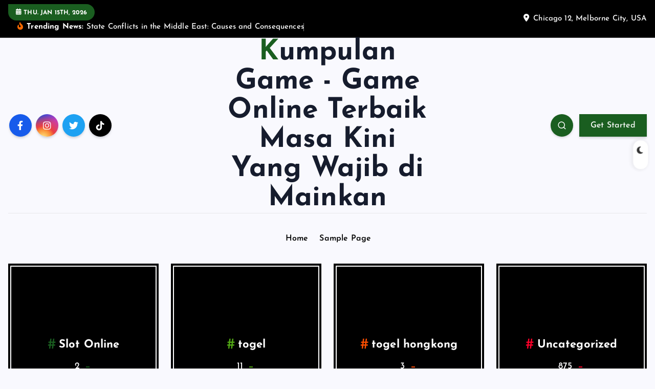

--- FILE ---
content_type: text/html; charset=UTF-8
request_url: https://noxenophobia.org/index.php/page/18/
body_size: 15966
content:
<!DOCTYPE html>
<html lang="en-US">
	<head>
		<meta charset="UTF-8">
		<meta name="viewport" content="width=device-width, initial-scale=1">
		<meta http-equiv="x-ua-compatible" content="ie=edge">
		
		<link rel="profile" href="https://gmpg.org/xfn/11">
		
		<title>Kumpulan Game &#8211; Game Online Terbaik Masa Kini Yang Wajib di Mainkan &#8211; Page 18</title>
<meta name='robots' content='max-image-preview:large' />
<link rel="alternate" type="application/rss+xml" title="Kumpulan Game - Game Online Terbaik Masa Kini Yang Wajib di Mainkan &raquo; Feed" href="https://noxenophobia.org/index.php/feed/" />
<style id='wp-img-auto-sizes-contain-inline-css' type='text/css'>
img:is([sizes=auto i],[sizes^="auto," i]){contain-intrinsic-size:3000px 1500px}
/*# sourceURL=wp-img-auto-sizes-contain-inline-css */
</style>
<style id='wp-emoji-styles-inline-css' type='text/css'>

	img.wp-smiley, img.emoji {
		display: inline !important;
		border: none !important;
		box-shadow: none !important;
		height: 1em !important;
		width: 1em !important;
		margin: 0 0.07em !important;
		vertical-align: -0.1em !important;
		background: none !important;
		padding: 0 !important;
	}
/*# sourceURL=wp-emoji-styles-inline-css */
</style>
<style id='wp-block-library-inline-css' type='text/css'>
:root{--wp-block-synced-color:#7a00df;--wp-block-synced-color--rgb:122,0,223;--wp-bound-block-color:var(--wp-block-synced-color);--wp-editor-canvas-background:#ddd;--wp-admin-theme-color:#007cba;--wp-admin-theme-color--rgb:0,124,186;--wp-admin-theme-color-darker-10:#006ba1;--wp-admin-theme-color-darker-10--rgb:0,107,160.5;--wp-admin-theme-color-darker-20:#005a87;--wp-admin-theme-color-darker-20--rgb:0,90,135;--wp-admin-border-width-focus:2px}@media (min-resolution:192dpi){:root{--wp-admin-border-width-focus:1.5px}}.wp-element-button{cursor:pointer}:root .has-very-light-gray-background-color{background-color:#eee}:root .has-very-dark-gray-background-color{background-color:#313131}:root .has-very-light-gray-color{color:#eee}:root .has-very-dark-gray-color{color:#313131}:root .has-vivid-green-cyan-to-vivid-cyan-blue-gradient-background{background:linear-gradient(135deg,#00d084,#0693e3)}:root .has-purple-crush-gradient-background{background:linear-gradient(135deg,#34e2e4,#4721fb 50%,#ab1dfe)}:root .has-hazy-dawn-gradient-background{background:linear-gradient(135deg,#faaca8,#dad0ec)}:root .has-subdued-olive-gradient-background{background:linear-gradient(135deg,#fafae1,#67a671)}:root .has-atomic-cream-gradient-background{background:linear-gradient(135deg,#fdd79a,#004a59)}:root .has-nightshade-gradient-background{background:linear-gradient(135deg,#330968,#31cdcf)}:root .has-midnight-gradient-background{background:linear-gradient(135deg,#020381,#2874fc)}:root{--wp--preset--font-size--normal:16px;--wp--preset--font-size--huge:42px}.has-regular-font-size{font-size:1em}.has-larger-font-size{font-size:2.625em}.has-normal-font-size{font-size:var(--wp--preset--font-size--normal)}.has-huge-font-size{font-size:var(--wp--preset--font-size--huge)}.has-text-align-center{text-align:center}.has-text-align-left{text-align:left}.has-text-align-right{text-align:right}.has-fit-text{white-space:nowrap!important}#end-resizable-editor-section{display:none}.aligncenter{clear:both}.items-justified-left{justify-content:flex-start}.items-justified-center{justify-content:center}.items-justified-right{justify-content:flex-end}.items-justified-space-between{justify-content:space-between}.screen-reader-text{border:0;clip-path:inset(50%);height:1px;margin:-1px;overflow:hidden;padding:0;position:absolute;width:1px;word-wrap:normal!important}.screen-reader-text:focus{background-color:#ddd;clip-path:none;color:#444;display:block;font-size:1em;height:auto;left:5px;line-height:normal;padding:15px 23px 14px;text-decoration:none;top:5px;width:auto;z-index:100000}html :where(.has-border-color){border-style:solid}html :where([style*=border-top-color]){border-top-style:solid}html :where([style*=border-right-color]){border-right-style:solid}html :where([style*=border-bottom-color]){border-bottom-style:solid}html :where([style*=border-left-color]){border-left-style:solid}html :where([style*=border-width]){border-style:solid}html :where([style*=border-top-width]){border-top-style:solid}html :where([style*=border-right-width]){border-right-style:solid}html :where([style*=border-bottom-width]){border-bottom-style:solid}html :where([style*=border-left-width]){border-left-style:solid}html :where(img[class*=wp-image-]){height:auto;max-width:100%}:where(figure){margin:0 0 1em}html :where(.is-position-sticky){--wp-admin--admin-bar--position-offset:var(--wp-admin--admin-bar--height,0px)}@media screen and (max-width:600px){html :where(.is-position-sticky){--wp-admin--admin-bar--position-offset:0px}}

/*# sourceURL=wp-block-library-inline-css */
</style><style id='wp-block-archives-inline-css' type='text/css'>
.wp-block-archives{box-sizing:border-box}.wp-block-archives-dropdown label{display:block}
/*# sourceURL=https://noxenophobia.org/wp-includes/blocks/archives/style.min.css */
</style>
<style id='wp-block-categories-inline-css' type='text/css'>
.wp-block-categories{box-sizing:border-box}.wp-block-categories.alignleft{margin-right:2em}.wp-block-categories.alignright{margin-left:2em}.wp-block-categories.wp-block-categories-dropdown.aligncenter{text-align:center}.wp-block-categories .wp-block-categories__label{display:block;width:100%}
/*# sourceURL=https://noxenophobia.org/wp-includes/blocks/categories/style.min.css */
</style>
<style id='wp-block-heading-inline-css' type='text/css'>
h1:where(.wp-block-heading).has-background,h2:where(.wp-block-heading).has-background,h3:where(.wp-block-heading).has-background,h4:where(.wp-block-heading).has-background,h5:where(.wp-block-heading).has-background,h6:where(.wp-block-heading).has-background{padding:1.25em 2.375em}h1.has-text-align-left[style*=writing-mode]:where([style*=vertical-lr]),h1.has-text-align-right[style*=writing-mode]:where([style*=vertical-rl]),h2.has-text-align-left[style*=writing-mode]:where([style*=vertical-lr]),h2.has-text-align-right[style*=writing-mode]:where([style*=vertical-rl]),h3.has-text-align-left[style*=writing-mode]:where([style*=vertical-lr]),h3.has-text-align-right[style*=writing-mode]:where([style*=vertical-rl]),h4.has-text-align-left[style*=writing-mode]:where([style*=vertical-lr]),h4.has-text-align-right[style*=writing-mode]:where([style*=vertical-rl]),h5.has-text-align-left[style*=writing-mode]:where([style*=vertical-lr]),h5.has-text-align-right[style*=writing-mode]:where([style*=vertical-rl]),h6.has-text-align-left[style*=writing-mode]:where([style*=vertical-lr]),h6.has-text-align-right[style*=writing-mode]:where([style*=vertical-rl]){rotate:180deg}
/*# sourceURL=https://noxenophobia.org/wp-includes/blocks/heading/style.min.css */
</style>
<style id='wp-block-latest-comments-inline-css' type='text/css'>
ol.wp-block-latest-comments{box-sizing:border-box;margin-left:0}:where(.wp-block-latest-comments:not([style*=line-height] .wp-block-latest-comments__comment)){line-height:1.1}:where(.wp-block-latest-comments:not([style*=line-height] .wp-block-latest-comments__comment-excerpt p)){line-height:1.8}.has-dates :where(.wp-block-latest-comments:not([style*=line-height])),.has-excerpts :where(.wp-block-latest-comments:not([style*=line-height])){line-height:1.5}.wp-block-latest-comments .wp-block-latest-comments{padding-left:0}.wp-block-latest-comments__comment{list-style:none;margin-bottom:1em}.has-avatars .wp-block-latest-comments__comment{list-style:none;min-height:2.25em}.has-avatars .wp-block-latest-comments__comment .wp-block-latest-comments__comment-excerpt,.has-avatars .wp-block-latest-comments__comment .wp-block-latest-comments__comment-meta{margin-left:3.25em}.wp-block-latest-comments__comment-excerpt p{font-size:.875em;margin:.36em 0 1.4em}.wp-block-latest-comments__comment-date{display:block;font-size:.75em}.wp-block-latest-comments .avatar,.wp-block-latest-comments__comment-avatar{border-radius:1.5em;display:block;float:left;height:2.5em;margin-right:.75em;width:2.5em}.wp-block-latest-comments[class*=-font-size] a,.wp-block-latest-comments[style*=font-size] a{font-size:inherit}
/*# sourceURL=https://noxenophobia.org/wp-includes/blocks/latest-comments/style.min.css */
</style>
<style id='wp-block-latest-posts-inline-css' type='text/css'>
.wp-block-latest-posts{box-sizing:border-box}.wp-block-latest-posts.alignleft{margin-right:2em}.wp-block-latest-posts.alignright{margin-left:2em}.wp-block-latest-posts.wp-block-latest-posts__list{list-style:none}.wp-block-latest-posts.wp-block-latest-posts__list li{clear:both;overflow-wrap:break-word}.wp-block-latest-posts.is-grid{display:flex;flex-wrap:wrap}.wp-block-latest-posts.is-grid li{margin:0 1.25em 1.25em 0;width:100%}@media (min-width:600px){.wp-block-latest-posts.columns-2 li{width:calc(50% - .625em)}.wp-block-latest-posts.columns-2 li:nth-child(2n){margin-right:0}.wp-block-latest-posts.columns-3 li{width:calc(33.33333% - .83333em)}.wp-block-latest-posts.columns-3 li:nth-child(3n){margin-right:0}.wp-block-latest-posts.columns-4 li{width:calc(25% - .9375em)}.wp-block-latest-posts.columns-4 li:nth-child(4n){margin-right:0}.wp-block-latest-posts.columns-5 li{width:calc(20% - 1em)}.wp-block-latest-posts.columns-5 li:nth-child(5n){margin-right:0}.wp-block-latest-posts.columns-6 li{width:calc(16.66667% - 1.04167em)}.wp-block-latest-posts.columns-6 li:nth-child(6n){margin-right:0}}:root :where(.wp-block-latest-posts.is-grid){padding:0}:root :where(.wp-block-latest-posts.wp-block-latest-posts__list){padding-left:0}.wp-block-latest-posts__post-author,.wp-block-latest-posts__post-date{display:block;font-size:.8125em}.wp-block-latest-posts__post-excerpt,.wp-block-latest-posts__post-full-content{margin-bottom:1em;margin-top:.5em}.wp-block-latest-posts__featured-image a{display:inline-block}.wp-block-latest-posts__featured-image img{height:auto;max-width:100%;width:auto}.wp-block-latest-posts__featured-image.alignleft{float:left;margin-right:1em}.wp-block-latest-posts__featured-image.alignright{float:right;margin-left:1em}.wp-block-latest-posts__featured-image.aligncenter{margin-bottom:1em;text-align:center}
/*# sourceURL=https://noxenophobia.org/wp-includes/blocks/latest-posts/style.min.css */
</style>
<style id='wp-block-search-inline-css' type='text/css'>
.wp-block-search__button{margin-left:10px;word-break:normal}.wp-block-search__button.has-icon{line-height:0}.wp-block-search__button svg{height:1.25em;min-height:24px;min-width:24px;width:1.25em;fill:currentColor;vertical-align:text-bottom}:where(.wp-block-search__button){border:1px solid #ccc;padding:6px 10px}.wp-block-search__inside-wrapper{display:flex;flex:auto;flex-wrap:nowrap;max-width:100%}.wp-block-search__label{width:100%}.wp-block-search.wp-block-search__button-only .wp-block-search__button{box-sizing:border-box;display:flex;flex-shrink:0;justify-content:center;margin-left:0;max-width:100%}.wp-block-search.wp-block-search__button-only .wp-block-search__inside-wrapper{min-width:0!important;transition-property:width}.wp-block-search.wp-block-search__button-only .wp-block-search__input{flex-basis:100%;transition-duration:.3s}.wp-block-search.wp-block-search__button-only.wp-block-search__searchfield-hidden,.wp-block-search.wp-block-search__button-only.wp-block-search__searchfield-hidden .wp-block-search__inside-wrapper{overflow:hidden}.wp-block-search.wp-block-search__button-only.wp-block-search__searchfield-hidden .wp-block-search__input{border-left-width:0!important;border-right-width:0!important;flex-basis:0;flex-grow:0;margin:0;min-width:0!important;padding-left:0!important;padding-right:0!important;width:0!important}:where(.wp-block-search__input){appearance:none;border:1px solid #949494;flex-grow:1;font-family:inherit;font-size:inherit;font-style:inherit;font-weight:inherit;letter-spacing:inherit;line-height:inherit;margin-left:0;margin-right:0;min-width:3rem;padding:8px;text-decoration:unset!important;text-transform:inherit}:where(.wp-block-search__button-inside .wp-block-search__inside-wrapper){background-color:#fff;border:1px solid #949494;box-sizing:border-box;padding:4px}:where(.wp-block-search__button-inside .wp-block-search__inside-wrapper) .wp-block-search__input{border:none;border-radius:0;padding:0 4px}:where(.wp-block-search__button-inside .wp-block-search__inside-wrapper) .wp-block-search__input:focus{outline:none}:where(.wp-block-search__button-inside .wp-block-search__inside-wrapper) :where(.wp-block-search__button){padding:4px 8px}.wp-block-search.aligncenter .wp-block-search__inside-wrapper{margin:auto}.wp-block[data-align=right] .wp-block-search.wp-block-search__button-only .wp-block-search__inside-wrapper{float:right}
/*# sourceURL=https://noxenophobia.org/wp-includes/blocks/search/style.min.css */
</style>
<style id='wp-block-group-inline-css' type='text/css'>
.wp-block-group{box-sizing:border-box}:where(.wp-block-group.wp-block-group-is-layout-constrained){position:relative}
/*# sourceURL=https://noxenophobia.org/wp-includes/blocks/group/style.min.css */
</style>
<style id='global-styles-inline-css' type='text/css'>
:root{--wp--preset--aspect-ratio--square: 1;--wp--preset--aspect-ratio--4-3: 4/3;--wp--preset--aspect-ratio--3-4: 3/4;--wp--preset--aspect-ratio--3-2: 3/2;--wp--preset--aspect-ratio--2-3: 2/3;--wp--preset--aspect-ratio--16-9: 16/9;--wp--preset--aspect-ratio--9-16: 9/16;--wp--preset--color--black: #000000;--wp--preset--color--cyan-bluish-gray: #abb8c3;--wp--preset--color--white: #ffffff;--wp--preset--color--pale-pink: #f78da7;--wp--preset--color--vivid-red: #cf2e2e;--wp--preset--color--luminous-vivid-orange: #ff6900;--wp--preset--color--luminous-vivid-amber: #fcb900;--wp--preset--color--light-green-cyan: #7bdcb5;--wp--preset--color--vivid-green-cyan: #00d084;--wp--preset--color--pale-cyan-blue: #8ed1fc;--wp--preset--color--vivid-cyan-blue: #0693e3;--wp--preset--color--vivid-purple: #9b51e0;--wp--preset--gradient--vivid-cyan-blue-to-vivid-purple: linear-gradient(135deg,rgb(6,147,227) 0%,rgb(155,81,224) 100%);--wp--preset--gradient--light-green-cyan-to-vivid-green-cyan: linear-gradient(135deg,rgb(122,220,180) 0%,rgb(0,208,130) 100%);--wp--preset--gradient--luminous-vivid-amber-to-luminous-vivid-orange: linear-gradient(135deg,rgb(252,185,0) 0%,rgb(255,105,0) 100%);--wp--preset--gradient--luminous-vivid-orange-to-vivid-red: linear-gradient(135deg,rgb(255,105,0) 0%,rgb(207,46,46) 100%);--wp--preset--gradient--very-light-gray-to-cyan-bluish-gray: linear-gradient(135deg,rgb(238,238,238) 0%,rgb(169,184,195) 100%);--wp--preset--gradient--cool-to-warm-spectrum: linear-gradient(135deg,rgb(74,234,220) 0%,rgb(151,120,209) 20%,rgb(207,42,186) 40%,rgb(238,44,130) 60%,rgb(251,105,98) 80%,rgb(254,248,76) 100%);--wp--preset--gradient--blush-light-purple: linear-gradient(135deg,rgb(255,206,236) 0%,rgb(152,150,240) 100%);--wp--preset--gradient--blush-bordeaux: linear-gradient(135deg,rgb(254,205,165) 0%,rgb(254,45,45) 50%,rgb(107,0,62) 100%);--wp--preset--gradient--luminous-dusk: linear-gradient(135deg,rgb(255,203,112) 0%,rgb(199,81,192) 50%,rgb(65,88,208) 100%);--wp--preset--gradient--pale-ocean: linear-gradient(135deg,rgb(255,245,203) 0%,rgb(182,227,212) 50%,rgb(51,167,181) 100%);--wp--preset--gradient--electric-grass: linear-gradient(135deg,rgb(202,248,128) 0%,rgb(113,206,126) 100%);--wp--preset--gradient--midnight: linear-gradient(135deg,rgb(2,3,129) 0%,rgb(40,116,252) 100%);--wp--preset--font-size--small: 13px;--wp--preset--font-size--medium: 20px;--wp--preset--font-size--large: 36px;--wp--preset--font-size--x-large: 42px;--wp--preset--spacing--20: 0.44rem;--wp--preset--spacing--30: 0.67rem;--wp--preset--spacing--40: 1rem;--wp--preset--spacing--50: 1.5rem;--wp--preset--spacing--60: 2.25rem;--wp--preset--spacing--70: 3.38rem;--wp--preset--spacing--80: 5.06rem;--wp--preset--shadow--natural: 6px 6px 9px rgba(0, 0, 0, 0.2);--wp--preset--shadow--deep: 12px 12px 50px rgba(0, 0, 0, 0.4);--wp--preset--shadow--sharp: 6px 6px 0px rgba(0, 0, 0, 0.2);--wp--preset--shadow--outlined: 6px 6px 0px -3px rgb(255, 255, 255), 6px 6px rgb(0, 0, 0);--wp--preset--shadow--crisp: 6px 6px 0px rgb(0, 0, 0);}:where(.is-layout-flex){gap: 0.5em;}:where(.is-layout-grid){gap: 0.5em;}body .is-layout-flex{display: flex;}.is-layout-flex{flex-wrap: wrap;align-items: center;}.is-layout-flex > :is(*, div){margin: 0;}body .is-layout-grid{display: grid;}.is-layout-grid > :is(*, div){margin: 0;}:where(.wp-block-columns.is-layout-flex){gap: 2em;}:where(.wp-block-columns.is-layout-grid){gap: 2em;}:where(.wp-block-post-template.is-layout-flex){gap: 1.25em;}:where(.wp-block-post-template.is-layout-grid){gap: 1.25em;}.has-black-color{color: var(--wp--preset--color--black) !important;}.has-cyan-bluish-gray-color{color: var(--wp--preset--color--cyan-bluish-gray) !important;}.has-white-color{color: var(--wp--preset--color--white) !important;}.has-pale-pink-color{color: var(--wp--preset--color--pale-pink) !important;}.has-vivid-red-color{color: var(--wp--preset--color--vivid-red) !important;}.has-luminous-vivid-orange-color{color: var(--wp--preset--color--luminous-vivid-orange) !important;}.has-luminous-vivid-amber-color{color: var(--wp--preset--color--luminous-vivid-amber) !important;}.has-light-green-cyan-color{color: var(--wp--preset--color--light-green-cyan) !important;}.has-vivid-green-cyan-color{color: var(--wp--preset--color--vivid-green-cyan) !important;}.has-pale-cyan-blue-color{color: var(--wp--preset--color--pale-cyan-blue) !important;}.has-vivid-cyan-blue-color{color: var(--wp--preset--color--vivid-cyan-blue) !important;}.has-vivid-purple-color{color: var(--wp--preset--color--vivid-purple) !important;}.has-black-background-color{background-color: var(--wp--preset--color--black) !important;}.has-cyan-bluish-gray-background-color{background-color: var(--wp--preset--color--cyan-bluish-gray) !important;}.has-white-background-color{background-color: var(--wp--preset--color--white) !important;}.has-pale-pink-background-color{background-color: var(--wp--preset--color--pale-pink) !important;}.has-vivid-red-background-color{background-color: var(--wp--preset--color--vivid-red) !important;}.has-luminous-vivid-orange-background-color{background-color: var(--wp--preset--color--luminous-vivid-orange) !important;}.has-luminous-vivid-amber-background-color{background-color: var(--wp--preset--color--luminous-vivid-amber) !important;}.has-light-green-cyan-background-color{background-color: var(--wp--preset--color--light-green-cyan) !important;}.has-vivid-green-cyan-background-color{background-color: var(--wp--preset--color--vivid-green-cyan) !important;}.has-pale-cyan-blue-background-color{background-color: var(--wp--preset--color--pale-cyan-blue) !important;}.has-vivid-cyan-blue-background-color{background-color: var(--wp--preset--color--vivid-cyan-blue) !important;}.has-vivid-purple-background-color{background-color: var(--wp--preset--color--vivid-purple) !important;}.has-black-border-color{border-color: var(--wp--preset--color--black) !important;}.has-cyan-bluish-gray-border-color{border-color: var(--wp--preset--color--cyan-bluish-gray) !important;}.has-white-border-color{border-color: var(--wp--preset--color--white) !important;}.has-pale-pink-border-color{border-color: var(--wp--preset--color--pale-pink) !important;}.has-vivid-red-border-color{border-color: var(--wp--preset--color--vivid-red) !important;}.has-luminous-vivid-orange-border-color{border-color: var(--wp--preset--color--luminous-vivid-orange) !important;}.has-luminous-vivid-amber-border-color{border-color: var(--wp--preset--color--luminous-vivid-amber) !important;}.has-light-green-cyan-border-color{border-color: var(--wp--preset--color--light-green-cyan) !important;}.has-vivid-green-cyan-border-color{border-color: var(--wp--preset--color--vivid-green-cyan) !important;}.has-pale-cyan-blue-border-color{border-color: var(--wp--preset--color--pale-cyan-blue) !important;}.has-vivid-cyan-blue-border-color{border-color: var(--wp--preset--color--vivid-cyan-blue) !important;}.has-vivid-purple-border-color{border-color: var(--wp--preset--color--vivid-purple) !important;}.has-vivid-cyan-blue-to-vivid-purple-gradient-background{background: var(--wp--preset--gradient--vivid-cyan-blue-to-vivid-purple) !important;}.has-light-green-cyan-to-vivid-green-cyan-gradient-background{background: var(--wp--preset--gradient--light-green-cyan-to-vivid-green-cyan) !important;}.has-luminous-vivid-amber-to-luminous-vivid-orange-gradient-background{background: var(--wp--preset--gradient--luminous-vivid-amber-to-luminous-vivid-orange) !important;}.has-luminous-vivid-orange-to-vivid-red-gradient-background{background: var(--wp--preset--gradient--luminous-vivid-orange-to-vivid-red) !important;}.has-very-light-gray-to-cyan-bluish-gray-gradient-background{background: var(--wp--preset--gradient--very-light-gray-to-cyan-bluish-gray) !important;}.has-cool-to-warm-spectrum-gradient-background{background: var(--wp--preset--gradient--cool-to-warm-spectrum) !important;}.has-blush-light-purple-gradient-background{background: var(--wp--preset--gradient--blush-light-purple) !important;}.has-blush-bordeaux-gradient-background{background: var(--wp--preset--gradient--blush-bordeaux) !important;}.has-luminous-dusk-gradient-background{background: var(--wp--preset--gradient--luminous-dusk) !important;}.has-pale-ocean-gradient-background{background: var(--wp--preset--gradient--pale-ocean) !important;}.has-electric-grass-gradient-background{background: var(--wp--preset--gradient--electric-grass) !important;}.has-midnight-gradient-background{background: var(--wp--preset--gradient--midnight) !important;}.has-small-font-size{font-size: var(--wp--preset--font-size--small) !important;}.has-medium-font-size{font-size: var(--wp--preset--font-size--medium) !important;}.has-large-font-size{font-size: var(--wp--preset--font-size--large) !important;}.has-x-large-font-size{font-size: var(--wp--preset--font-size--x-large) !important;}
/*# sourceURL=global-styles-inline-css */
</style>

<style id='classic-theme-styles-inline-css' type='text/css'>
/*! This file is auto-generated */
.wp-block-button__link{color:#fff;background-color:#32373c;border-radius:9999px;box-shadow:none;text-decoration:none;padding:calc(.667em + 2px) calc(1.333em + 2px);font-size:1.125em}.wp-block-file__button{background:#32373c;color:#fff;text-decoration:none}
/*# sourceURL=/wp-includes/css/classic-themes.min.css */
</style>
<link rel='stylesheet' id='dashicons-css' href='https://noxenophobia.org/wp-includes/css/dashicons.min.css?ver=6.9' type='text/css' media='all' />
<link rel='stylesheet' id='admin-bar-css' href='https://noxenophobia.org/wp-includes/css/admin-bar.min.css?ver=6.9' type='text/css' media='all' />
<style id='admin-bar-inline-css' type='text/css'>

    /* Hide CanvasJS credits for P404 charts specifically */
    #p404RedirectChart .canvasjs-chart-credit {
        display: none !important;
    }
    
    #p404RedirectChart canvas {
        border-radius: 6px;
    }

    .p404-redirect-adminbar-weekly-title {
        font-weight: bold;
        font-size: 14px;
        color: #fff;
        margin-bottom: 6px;
    }

    #wpadminbar #wp-admin-bar-p404_free_top_button .ab-icon:before {
        content: "\f103";
        color: #dc3545;
        top: 3px;
    }
    
    #wp-admin-bar-p404_free_top_button .ab-item {
        min-width: 80px !important;
        padding: 0px !important;
    }
    
    /* Ensure proper positioning and z-index for P404 dropdown */
    .p404-redirect-adminbar-dropdown-wrap { 
        min-width: 0; 
        padding: 0;
        position: static !important;
    }
    
    #wpadminbar #wp-admin-bar-p404_free_top_button_dropdown {
        position: static !important;
    }
    
    #wpadminbar #wp-admin-bar-p404_free_top_button_dropdown .ab-item {
        padding: 0 !important;
        margin: 0 !important;
    }
    
    .p404-redirect-dropdown-container {
        min-width: 340px;
        padding: 18px 18px 12px 18px;
        background: #23282d !important;
        color: #fff;
        border-radius: 12px;
        box-shadow: 0 8px 32px rgba(0,0,0,0.25);
        margin-top: 10px;
        position: relative !important;
        z-index: 999999 !important;
        display: block !important;
        border: 1px solid #444;
    }
    
    /* Ensure P404 dropdown appears on hover */
    #wpadminbar #wp-admin-bar-p404_free_top_button .p404-redirect-dropdown-container { 
        display: none !important;
    }
    
    #wpadminbar #wp-admin-bar-p404_free_top_button:hover .p404-redirect-dropdown-container { 
        display: block !important;
    }
    
    #wpadminbar #wp-admin-bar-p404_free_top_button:hover #wp-admin-bar-p404_free_top_button_dropdown .p404-redirect-dropdown-container {
        display: block !important;
    }
    
    .p404-redirect-card {
        background: #2c3338;
        border-radius: 8px;
        padding: 18px 18px 12px 18px;
        box-shadow: 0 2px 8px rgba(0,0,0,0.07);
        display: flex;
        flex-direction: column;
        align-items: flex-start;
        border: 1px solid #444;
    }
    
    .p404-redirect-btn {
        display: inline-block;
        background: #dc3545;
        color: #fff !important;
        font-weight: bold;
        padding: 5px 22px;
        border-radius: 8px;
        text-decoration: none;
        font-size: 17px;
        transition: background 0.2s, box-shadow 0.2s;
        margin-top: 8px;
        box-shadow: 0 2px 8px rgba(220,53,69,0.15);
        text-align: center;
        line-height: 1.6;
    }
    
    .p404-redirect-btn:hover {
        background: #c82333;
        color: #fff !important;
        box-shadow: 0 4px 16px rgba(220,53,69,0.25);
    }
    
    /* Prevent conflicts with other admin bar dropdowns */
    #wpadminbar .ab-top-menu > li:hover > .ab-item,
    #wpadminbar .ab-top-menu > li.hover > .ab-item {
        z-index: auto;
    }
    
    #wpadminbar #wp-admin-bar-p404_free_top_button:hover > .ab-item {
        z-index: 999998 !important;
    }
    
/*# sourceURL=admin-bar-inline-css */
</style>
<link rel='stylesheet' id='slick-css' href='https://noxenophobia.org/wp-content/themes/newsmash/assets/vendors/css/slick.css?ver=6.9' type='text/css' media='all' />
<link rel='stylesheet' id='all-css-css' href='https://noxenophobia.org/wp-content/themes/newsmash/assets/vendors/css/all.min.css?ver=6.9' type='text/css' media='all' />
<link rel='stylesheet' id='animate-css' href='https://noxenophobia.org/wp-content/themes/newsmash/assets/vendors/css/animate.min.css?ver=6.9' type='text/css' media='all' />
<link rel='stylesheet' id='newsmash-core-css' href='https://noxenophobia.org/wp-content/themes/newsmash/assets/css/core.css?ver=6.9' type='text/css' media='all' />
<link rel='stylesheet' id='newsmash-theme-css' href='https://noxenophobia.org/wp-content/themes/newsmash/assets/css/themes.css?ver=6.9' type='text/css' media='all' />
<link rel='stylesheet' id='newsmash-woocommerce-css' href='https://noxenophobia.org/wp-content/themes/newsmash/assets/css/woo-styles.css?ver=6.9' type='text/css' media='all' />
<link rel='stylesheet' id='newsmash-dark-css' href='https://noxenophobia.org/wp-content/themes/newsmash/assets/css/dark.css?ver=6.9' type='text/css' media='all' />
<link rel='stylesheet' id='newsmash-responsive-css' href='https://noxenophobia.org/wp-content/themes/newsmash/assets/css/responsive.css?ver=6.9' type='text/css' media='all' />
<link rel='stylesheet' id='newsmash-style-css' href='https://noxenophobia.org/wp-content/themes/newshours/style.css?ver=6.9' type='text/css' media='all' />
<style id='newsmash-style-inline-css' type='text/css'>
.dt-container-md,.dt__slider-main .owl-dots {
						max-width: 1340px;
					}
	@media (min-width: 992px) {#dt-main {
					max-width:67%;
					flex-basis:67%;
				}
#dt-sidebar {
					max-width:33%;
					flex-basis:33%;
				}}

/*# sourceURL=newsmash-style-inline-css */
</style>
<link rel='stylesheet' id='newsmash-google-fonts-css' href='https://noxenophobia.org/wp-content/fonts/53c3544fa40d8b179ff2f20d6dff1768.css' type='text/css' media='all' />
<link rel='stylesheet' id='newshours-parent-theme-style-css' href='https://noxenophobia.org/wp-content/themes/newsmash/style.css?ver=6.9' type='text/css' media='all' />
<script type="text/javascript" src="https://noxenophobia.org/wp-includes/js/jquery/jquery.min.js?ver=3.7.1" id="jquery-core-js"></script>
<script type="text/javascript" src="https://noxenophobia.org/wp-includes/js/jquery/jquery-migrate.min.js?ver=3.4.1" id="jquery-migrate-js"></script>
<script type="text/javascript" src="https://noxenophobia.org/wp-content/themes/newsmash/assets/vendors/js/slick.min.js?ver=1" id="slick-js"></script>
<link rel="https://api.w.org/" href="https://noxenophobia.org/index.php/wp-json/" /><link rel="EditURI" type="application/rsd+xml" title="RSD" href="https://noxenophobia.org/xmlrpc.php?rsd" />
<meta name="generator" content="WordPress 6.9" />
	<style type="text/css">
			body header .site--logo .site--title,
		body header .site--logo .site--description {
			color: #161C2D;
		}
		</style>
			
<div class="dt_switcherdarkbtn">
        <div class="dt_switcherdarkbtn-left"></div>
        <div class="dt_switcherdarkbtn-inner"></div>
    </div>
	</head>
<body class="home blog paged paged-18 wp-theme-newsmash wp-child-theme-newshours section--title-two hfeed sticky-header sticky-sidebar btn--effect-one">
	 <div class="dt_readingbar-wrapper">
        <div class="dt_readingbar"></div>
    </div>
	<div id="page" class="site">
		<a class="skip-link screen-reader-text" href="#content">Skip to content</a>
	
			 <div id="dt_preloader" class="dt_preloader">
			<div class="dt_preloader-inner">
				<div class="dt_preloader-handle">
					<button type="button" class="dt_preloader-close site--close"></button>
					<div class="dt_preloader-animation">
						<div class="dt_preloader-object one"></div>
						<div class="dt_preloader-object two"></div>
						<div class="dt_preloader-object three"></div>
						<div class="dt_preloader-object four"></div>
					</div>
				</div>
			</div>
		</div>
		
<header id="dt_header" class="dt_header header--two menu__active-one">
	<div class="dt_header-inner">
					<div class="dt_header-topbar dt-d-lg-block dt-d-none">
					<div class="dt-container-md">
		<div class="dt-row">
			<div class="dt-col-lg-7 dt-col-12">
				<div class="dt_header-wrap left">
							<div class="widget dt-current-date">
			<span>
				<i class="fas fa-calendar-alt"></i> 
				Thu. Jan 15th, 2026 			</span>
		</div>
								<div class="widget dt-news-headline">
							<strong class="dt-news-heading"><i class="fas fa-fire-alt"></i> Trending News:</strong>
						<span class="dt_heading dt_heading_2">
				<span class="dt_heading_inner">
					<b class="is_on"><a href="https://noxenophobia.org/index.php/2026/01/11/state-conflicts-in-the-middle-east-causes-and-consequences/" rel="bookmark">State Conflicts in the Middle East: Causes and Consequences</a></b><b class=""><a href="https://noxenophobia.org/index.php/2026/01/06/the-importance-of-diplomacy-in-overcoming-global-conflicts/" rel="bookmark">The Importance of Diplomacy in Overcoming Global Conflicts</a></b><b class=""><a href="https://noxenophobia.org/index.php/2026/01/01/global-economic-growth-trends-in-2023/" rel="bookmark">Global Economic Growth Trends in 2023</a></b><b class=""><a href="https://noxenophobia.org/index.php/2025/12/27/geopolitical-dynamics-in-southeast-asia/" rel="bookmark">Geopolitical Dynamics in Southeast Asia</a></b><b class=""><a href="https://noxenophobia.org/index.php/2025/12/22/isu-globals-influence-on-international-relations/" rel="bookmark">ISU Global&#8217;s Influence on International Relations</a></b><b class=""><a href="https://noxenophobia.org/index.php/2025/12/17/latest-world-news-latest-developments-in-europe/" rel="bookmark">Latest World News: Latest Developments in Europe</a></b><b class=""><a href="https://noxenophobia.org/index.php/2025/12/12/recent-developments-in-international-trade/" rel="bookmark">Recent Developments in International Trade</a></b><b class=""><a href="https://noxenophobia.org/index.php/2025/12/07/tensions-rise-as-global-leaders-meet-for-climate-summit/" rel="bookmark">Tensions Rise as Global Leaders Meet for Climate Summit</a></b><b class=""><a href="https://noxenophobia.org/index.php/2025/12/07/recent-conflicts-in-the-middle-east-drive-increased-diplomatic-tensions/" rel="bookmark">Recent Conflicts in the Middle East Drive Increased Diplomatic Tensions</a></b><b class=""><a href="https://noxenophobia.org/index.php/2024/08/26/the-basics-of-poker-98/" rel="bookmark">The Basics of Poker</a></b><b class=""><a href="https://noxenophobia.org/index.php/2024/08/24/what-is-a-slot-106/" rel="bookmark">What Is a Slot?</a></b><b class=""><a href="https://noxenophobia.org/index.php/2024/08/23/sbobet-review-65/" rel="bookmark">SBOBET Review</a></b><b class=""><a href="https://noxenophobia.org/index.php/2024/08/22/what-is-a-casino-120/" rel="bookmark">What is a Casino?</a></b><b class=""><a href="https://noxenophobia.org/index.php/2024/08/21/the-unsavory-undertones-of-the-lottery/" rel="bookmark">The Unsavory Undertones of the Lottery</a></b><b class=""><a href="https://noxenophobia.org/index.php/2024/08/20/the-importance-of-learning-to-play-poker-2/" rel="bookmark">The Importance of Learning to Play Poker</a></b><b class=""><a href="https://noxenophobia.org/index.php/2024/08/19/what-is-a-slot-105/" rel="bookmark">What is a Slot?</a></b><b class=""><a href="https://noxenophobia.org/index.php/2024/08/18/sbobet-review-64/" rel="bookmark">SBOBET Review</a></b><b class=""><a href="https://noxenophobia.org/index.php/2024/08/17/advantages-of-casinos/" rel="bookmark">Advantages of Casinos</a></b><b class=""><a href="https://noxenophobia.org/index.php/2024/08/16/is-a-lottery-an-appropriate-function-for-the-state/" rel="bookmark">Is a Lottery an Appropriate Function for the State?</a></b><b class=""><a href="https://noxenophobia.org/index.php/2024/08/15/the-basics-of-poker-97/" rel="bookmark">The Basics of Poker</a></b><b class=""><a href="https://noxenophobia.org/index.php/2024/08/14/what-is-a-slot-104/" rel="bookmark">What is a Slot?</a></b><b class=""><a href="https://noxenophobia.org/index.php/2024/08/13/sbobet-review-63/" rel="bookmark">SBOBET Review</a></b><b class=""><a href="https://noxenophobia.org/index.php/2024/08/12/what-is-a-casino-119/" rel="bookmark">What Is a Casino?</a></b><b class=""><a href="https://noxenophobia.org/index.php/2024/08/12/the-controversy-of-the-lottery/" rel="bookmark">The Controversy of the Lottery</a></b><b class=""><a href="https://noxenophobia.org/index.php/2024/08/10/the-basics-of-poker-96/" rel="bookmark">The Basics of Poker</a></b><b class=""><a href="https://noxenophobia.org/index.php/2024/08/09/what-is-a-slot-machine-17/" rel="bookmark">What Is a Slot Machine?</a></b><b class=""><a href="https://noxenophobia.org/index.php/2024/08/08/sbobet-review-62/" rel="bookmark">SBOBET Review</a></b><b class=""><a href="https://noxenophobia.org/index.php/2024/08/07/what-is-a-casino-118/" rel="bookmark">What Is a Casino?</a></b><b class=""><a href="https://noxenophobia.org/index.php/2024/08/06/why-do-people-play-the-lottery/" rel="bookmark">Why Do People Play the Lottery?</a></b><b class=""><a href="https://noxenophobia.org/index.php/2024/08/06/learn-the-basics-of-poker-14/" rel="bookmark">Learn the Basics of Poker</a></b><b class=""><a href="https://noxenophobia.org/index.php/2024/08/04/what-is-a-slot-103/" rel="bookmark">What is a Slot?</a></b><b class=""><a href="https://noxenophobia.org/index.php/2024/08/03/signing-up-for-an-account-at-sbobet/" rel="bookmark">Signing Up For an Account at SBOBET</a></b><b class=""><a href="https://noxenophobia.org/index.php/2024/08/02/what-is-a-casino-117/" rel="bookmark">What is a Casino?</a></b><b class=""><a href="https://noxenophobia.org/index.php/2024/08/02/what-is-a-lottery-19/" rel="bookmark">What is a Lottery?</a></b><b class=""><a href="https://noxenophobia.org/index.php/2024/07/31/developing-a-poker-strategy/" rel="bookmark">Developing a Poker Strategy</a></b><b class=""><a href="https://noxenophobia.org/index.php/2024/07/29/what-is-a-casino-116/" rel="bookmark">What Is a Casino?</a></b><b class=""><a href="https://noxenophobia.org/index.php/2024/07/27/the-lottery/" rel="bookmark">The Lottery</a></b><b class=""><a href="https://noxenophobia.org/index.php/2024/07/26/the-essentials-of-playing-poker/" rel="bookmark">The Essentials of Playing Poker</a></b><b class=""><a href="https://noxenophobia.org/index.php/2024/07/25/what-is-a-slot-102/" rel="bookmark">What is a Slot?</a></b><b class=""><a href="https://noxenophobia.org/index.php/2024/07/24/how-to-deposit-at-sbobet/" rel="bookmark">How to Deposit at SBOBET</a></b><b class=""><a href="https://noxenophobia.org/index.php/2024/07/23/what-is-a-casino-115/" rel="bookmark">What is a Casino?</a></b><b class=""><a href="https://noxenophobia.org/index.php/2024/07/22/how-to-win-the-lottery-5/" rel="bookmark">How to Win the Lottery</a></b><b class=""><a href="https://noxenophobia.org/index.php/2024/07/21/benefits-of-playing-poker-2/" rel="bookmark">Benefits of Playing Poker</a></b><b class=""><a href="https://noxenophobia.org/index.php/2024/07/20/how-to-choose-a-penny-slot-2/" rel="bookmark">How to Choose a Penny Slot</a></b><b class=""><a href="https://noxenophobia.org/index.php/2024/07/19/sbobet-review-61/" rel="bookmark">SBOBET Review</a></b><b class=""><a href="https://noxenophobia.org/index.php/2024/07/18/what-is-a-casino-114/" rel="bookmark">What is a Casino?</a></b><b class=""><a href="https://noxenophobia.org/index.php/2024/07/17/what-is-a-lottery-18/" rel="bookmark">What is a Lottery?</a></b><b class=""><a href="https://noxenophobia.org/index.php/2024/07/16/how-to-stay-patient-and-stick-with-your-poker-plan-even-when-things-dont-go-your-way/" rel="bookmark">How to Stay Patient and Stick With Your Poker Plan Even When Things Don&#8217;t Go Your Way</a></b><b class=""><a href="https://noxenophobia.org/index.php/2024/07/15/how-to-choose-a-penny-slot-machine/" rel="bookmark">How to Choose a Penny Slot Machine</a></b><b class=""><a href="https://noxenophobia.org/index.php/2024/07/14/sbobet-review-60/" rel="bookmark">Sbobet Review</a></b><b class=""><a href="https://noxenophobia.org/index.php/2024/07/13/how-to-win-at-a-casino-2/" rel="bookmark">How to Win at a Casino</a></b><b class=""><a href="https://noxenophobia.org/index.php/2024/07/13/what-is-the-lottery-4/" rel="bookmark">What is the Lottery?</a></b><b class=""><a href="https://noxenophobia.org/index.php/2024/07/11/the-basics-of-poker-95/" rel="bookmark">The Basics of Poker</a></b><b class=""><a href="https://noxenophobia.org/index.php/2024/07/10/how-to-choose-a-slot-machine-2/" rel="bookmark">How to Choose a Slot Machine</a></b><b class=""><a href="https://noxenophobia.org/index.php/2024/07/09/sbobet-review-59/" rel="bookmark">SBOBET Review</a></b><b class=""><a href="https://noxenophobia.org/index.php/2024/07/08/what-is-a-casino-113/" rel="bookmark">What is a Casino?</a></b><b class=""><a href="https://noxenophobia.org/index.php/2024/07/08/what-is-the-lottery-3/" rel="bookmark">What is the Lottery?</a></b><b class=""><a href="https://noxenophobia.org/index.php/2024/07/06/the-underlying-lessons-of-poker/" rel="bookmark">The Underlying Lessons of Poker</a></b><b class=""><a href="https://noxenophobia.org/index.php/2024/07/06/what-is-a-slot-101/" rel="bookmark">What is a Slot?</a></b><b class=""><a href="https://noxenophobia.org/index.php/2024/07/05/sbobet-review-58/" rel="bookmark">SBOBET Review</a></b><b class=""><a href="https://noxenophobia.org/index.php/2024/07/03/what-is-a-casino-112/" rel="bookmark">What Is a Casino?</a></b><b class=""><a href="https://noxenophobia.org/index.php/2024/07/02/problems-and-benefits-of-lottery/" rel="bookmark">Problems and Benefits of Lottery</a></b><b class=""><a href="https://noxenophobia.org/index.php/2024/07/01/the-benefits-of-playing-poker-3/" rel="bookmark">The Benefits of Playing Poker</a></b><b class=""><a href="https://noxenophobia.org/index.php/2024/06/30/what-is-a-slot-100/" rel="bookmark">What Is a Slot?</a></b><b class=""><a href="https://noxenophobia.org/index.php/2024/06/29/sbobet-review-57/" rel="bookmark">SBOBET Review</a></b><b class=""><a href="https://noxenophobia.org/index.php/2024/06/28/what-is-a-casino-111/" rel="bookmark">What Is a Casino?</a></b><b class=""><a href="https://noxenophobia.org/index.php/2024/06/28/what-is-a-lottery-17/" rel="bookmark">What is a Lottery?</a></b><b class=""><a href="https://noxenophobia.org/index.php/2024/06/26/learn-the-basics-of-poker-13/" rel="bookmark">Learn the Basics of Poker</a></b><b class=""><a href="https://noxenophobia.org/index.php/2024/06/25/what-is-a-slot-99/" rel="bookmark">What Is a Slot?</a></b><b class=""><a href="https://noxenophobia.org/index.php/2024/06/24/sbobet-review-56/" rel="bookmark">SBOBET Review</a></b><b class=""><a href="https://noxenophobia.org/index.php/2024/06/23/what-is-a-casino-110/" rel="bookmark">What is a Casino?</a></b><b class=""><a href="https://noxenophobia.org/index.php/2024/06/22/the-history-of-lotteries/" rel="bookmark">The History of Lotteries</a></b><b class=""><a href="https://noxenophobia.org/index.php/2024/06/21/how-to-become-a-good-poker-player/" rel="bookmark">How to Become a Good Poker Player</a></b><b class=""><a href="https://noxenophobia.org/index.php/2024/06/20/what-is-a-slot-98/" rel="bookmark">What is a Slot?</a></b><b class=""><a href="https://noxenophobia.org/index.php/2024/06/19/sbobet-review-55/" rel="bookmark">Sbobet Review</a></b><b class=""><a href="https://noxenophobia.org/index.php/2024/06/18/how-to-avoid-getting-sucked-into-a-casino/" rel="bookmark">How to Avoid Getting Sucked Into a Casino</a></b><b class=""><a href="https://noxenophobia.org/index.php/2024/06/17/the-dangers-of-playing-the-lottery/" rel="bookmark">The Dangers of Playing the Lottery</a></b><b class=""><a href="https://noxenophobia.org/index.php/2024/06/16/improve-your-chances-of-success-by-playing-poker/" rel="bookmark">Improve Your Chances of Success by Playing Poker</a></b><b class=""><a href="https://noxenophobia.org/index.php/2024/06/15/what-is-a-slot-97/" rel="bookmark">What Is a Slot?</a></b><b class=""><a href="https://noxenophobia.org/index.php/2024/06/14/sbobet-review-54/" rel="bookmark">SBOBET Review</a></b><b class=""><a href="https://noxenophobia.org/index.php/2024/06/13/what-is-a-casino-109/" rel="bookmark">What Is a Casino?</a></b><b class=""><a href="https://noxenophobia.org/index.php/2024/06/13/choosing-the-right-lottery-game/" rel="bookmark">Choosing the Right Lottery Game</a></b><b class=""><a href="https://noxenophobia.org/index.php/2024/06/11/the-importance-of-playing-poker-2/" rel="bookmark">The Importance of Playing Poker</a></b><b class=""><a href="https://noxenophobia.org/index.php/2024/06/10/how-to-play-penny-slots/" rel="bookmark">How to Play Penny Slots</a></b><b class=""><a href="https://noxenophobia.org/index.php/2024/06/09/sbobet-review-53/" rel="bookmark">SBOBet Review</a></b><b class=""><a href="https://noxenophobia.org/index.php/2024/06/08/what-is-a-casino-108/" rel="bookmark">What Is a Casino?</a></b><b class=""><a href="https://noxenophobia.org/index.php/2024/06/08/the-history-of-the-lottery-5/" rel="bookmark">The History of the Lottery</a></b><b class=""><a href="https://noxenophobia.org/index.php/2024/06/06/the-basics-of-poker-94/" rel="bookmark">The Basics of Poker</a></b><b class=""><a href="https://noxenophobia.org/index.php/2024/06/05/what-is-a-slot-96/" rel="bookmark">What Is a Slot?</a></b><b class=""><a href="https://noxenophobia.org/index.php/2024/06/04/sbobet-review-52/" rel="bookmark">Sbobet Review</a></b><b class=""><a href="https://noxenophobia.org/index.php/2024/06/04/what-is-a-casino-107/" rel="bookmark">What is a Casino?</a></b><b class=""><a href="https://noxenophobia.org/index.php/2024/06/02/what-is-a-lottery-16/" rel="bookmark">What is a Lottery?</a></b><b class=""><a href="https://noxenophobia.org/index.php/2024/06/02/the-basics-of-poker-93/" rel="bookmark">The Basics of Poker</a></b><b class=""><a href="https://noxenophobia.org/index.php/2024/05/31/what-is-a-slot-95/" rel="bookmark">What Is a Slot?</a></b><b class=""><a href="https://noxenophobia.org/index.php/2024/05/30/sbobet-review-51/" rel="bookmark">SBOBET Review</a></b><b class=""><a href="https://noxenophobia.org/index.php/2024/05/29/what-is-a-casino-106/" rel="bookmark">What is a Casino?</a></b><b class=""><a href="https://noxenophobia.org/index.php/2024/05/28/things-you-should-know-before-playing-the-lottery/" rel="bookmark">Things You Should Know Before Playing the Lottery</a></b><b class=""><a href="https://noxenophobia.org/index.php/2024/05/27/the-basics-of-poker-92/" rel="bookmark">The Basics of Poker</a></b><b class=""><a href="https://noxenophobia.org/index.php/2024/05/26/is-there-such-a-thing-as-a-due-slot-machine/" rel="bookmark">Is There Such a Thing As a &#8220;Due&#8221; Slot Machine?</a></b><b class=""><a href="https://noxenophobia.org/index.php/2024/05/25/sbobet-review-50/" rel="bookmark">SBOBET Review</a></b>				</span>
			</span>
		</div>
					</div>
			</div>
			<div class="dt-col-lg-5 dt-col-12">
				<div class="dt_header-wrap right">
												<div class="widget dt-address">
							<i class="fas fa-map-marker-alt"></i>
						
												<span>Chicago 12, Melborne City, USA</span>
									</div>
					</div>
			</div>
		</div>
	</div>
				</div>
				<div class="dt_header-navwrapper">
			<div class="dt_header-navwrapperinner">
				<!--=== / Start: DT_Navbar / === -->
				<div class="dt_navbar dt-d-none dt-d-lg-block">
					<div class="dt_navbar-wrapper">
						<div class="dt-container-md">
							<div class="dt-row">
								<div class="dt-col dt-my-auto">
											<div class="widget widget_social">
							<a href="#"><i class="fab fa-facebook-f"></i></a>
							<a href="#"><i class="fab fa-instagram"></i></a>
							<a href="#"><i class="fab fa-twitter"></i></a>
							<a href="#"><i class="fab fa-tiktok"></i></a>
					</div>
									</div>
								<div class="dt-col dt-my-auto">
									<div class="site--logo">
													<a href="https://noxenophobia.org/" class="site--title">
				<h1 class="site--title">
					Kumpulan Game - Game Online Terbaik Masa Kini Yang Wajib di Mainkan				</h1>
			</a>	
													</div>
								</div>
								<div class="dt-col dt-my-auto">
									<div class="dt_navbar-right">
										<ul class="dt_navbar-list-right">
																						<li class="dt_navbar-search-item">
	<button class="dt_navbar-search-toggle"><svg class="icon"><use xlink:href="https://noxenophobia.org/wp-content/themes/newsmash/assets/icons/icons.svg#search-icon"></use></svg></button>
	<div class="dt_search search--header">
		<form method="get" class="dt_search-form" action="https://noxenophobia.org/" aria-label="search again">
			<label for="dt_search-form-1">
				 				<span class="screen-reader-text">Search for:</span>
				<input type="search" id="dt_search-form-1" class="dt_search-field" placeholder="search Here" value="" name="s" />
			</label>
			<button type="submit" class="dt_search-submit search-submit"><i class="fas fa-search" aria-hidden="true"></i></button>
		</form>
		<button type="button" class="dt_search-close"><i class="fas fa-long-arrow-alt-up" aria-hidden="true"></i></button>
	</div>
</li>
												<li class="dt_navbar-button-item">
		<a href="#"  class="dt-btn dt-btn-primary" data-title="Get Started">Get Started</a>
	</li>
										</ul>
									</div>
								</div>                                        
							</div>
							<div class="dt-row">
								<div class="dt-col-12">
									<div class="dt_navbar-menu is--sticky">
										<nav class="dt_navbar-nav">
											<ul class="dt_navbar-mainmenu"><li class="nav-item menu-item "><a class="nav-link " href="https://noxenophobia.org/" title="Home">Home</a></li><li class="nav-item menu-item page_item dropdown page-item-2"><a class="nav-link" href="https://noxenophobia.org/index.php/sample-page/">Sample Page</a></li></ul>
										</nav>
									</div>
								</div>
							</div>
						</div>
					</div>
				</div>
				<!--=== / End: DT_Navbar / === -->
				<!--=== / Start: DT_Mobile Menu / === -->
				<div class="dt_mobilenav dt-d-lg-none is--sticky">
											<div class="dt_mobilenav-topbar">
							<button type="button" class="dt_mobilenav-topbar-toggle"><i class="fas fa-angle-double-down" aria-hidden="true"></i></button>
							<div class="dt_mobilenav-topbar-content">
								<div class="dt_header-topbar">
										<div class="dt-container-md">
		<div class="dt-row">
			<div class="dt-col-lg-7 dt-col-12">
				<div class="dt_header-wrap left">
							<div class="widget dt-current-date">
			<span>
				<i class="fas fa-calendar-alt"></i> 
				Thu. Jan 15th, 2026 			</span>
		</div>
								<div class="widget dt-news-headline">
							<strong class="dt-news-heading"><i class="fas fa-fire-alt"></i> Trending News:</strong>
						<span class="dt_heading dt_heading_2">
				<span class="dt_heading_inner">
					<b class="is_on"><a href="https://noxenophobia.org/index.php/2026/01/11/state-conflicts-in-the-middle-east-causes-and-consequences/" rel="bookmark">State Conflicts in the Middle East: Causes and Consequences</a></b><b class=""><a href="https://noxenophobia.org/index.php/2026/01/06/the-importance-of-diplomacy-in-overcoming-global-conflicts/" rel="bookmark">The Importance of Diplomacy in Overcoming Global Conflicts</a></b><b class=""><a href="https://noxenophobia.org/index.php/2026/01/01/global-economic-growth-trends-in-2023/" rel="bookmark">Global Economic Growth Trends in 2023</a></b><b class=""><a href="https://noxenophobia.org/index.php/2025/12/27/geopolitical-dynamics-in-southeast-asia/" rel="bookmark">Geopolitical Dynamics in Southeast Asia</a></b><b class=""><a href="https://noxenophobia.org/index.php/2025/12/22/isu-globals-influence-on-international-relations/" rel="bookmark">ISU Global&#8217;s Influence on International Relations</a></b><b class=""><a href="https://noxenophobia.org/index.php/2025/12/17/latest-world-news-latest-developments-in-europe/" rel="bookmark">Latest World News: Latest Developments in Europe</a></b><b class=""><a href="https://noxenophobia.org/index.php/2025/12/12/recent-developments-in-international-trade/" rel="bookmark">Recent Developments in International Trade</a></b><b class=""><a href="https://noxenophobia.org/index.php/2025/12/07/tensions-rise-as-global-leaders-meet-for-climate-summit/" rel="bookmark">Tensions Rise as Global Leaders Meet for Climate Summit</a></b><b class=""><a href="https://noxenophobia.org/index.php/2025/12/07/recent-conflicts-in-the-middle-east-drive-increased-diplomatic-tensions/" rel="bookmark">Recent Conflicts in the Middle East Drive Increased Diplomatic Tensions</a></b><b class=""><a href="https://noxenophobia.org/index.php/2024/08/26/the-basics-of-poker-98/" rel="bookmark">The Basics of Poker</a></b><b class=""><a href="https://noxenophobia.org/index.php/2024/08/24/what-is-a-slot-106/" rel="bookmark">What Is a Slot?</a></b><b class=""><a href="https://noxenophobia.org/index.php/2024/08/23/sbobet-review-65/" rel="bookmark">SBOBET Review</a></b><b class=""><a href="https://noxenophobia.org/index.php/2024/08/22/what-is-a-casino-120/" rel="bookmark">What is a Casino?</a></b><b class=""><a href="https://noxenophobia.org/index.php/2024/08/21/the-unsavory-undertones-of-the-lottery/" rel="bookmark">The Unsavory Undertones of the Lottery</a></b><b class=""><a href="https://noxenophobia.org/index.php/2024/08/20/the-importance-of-learning-to-play-poker-2/" rel="bookmark">The Importance of Learning to Play Poker</a></b><b class=""><a href="https://noxenophobia.org/index.php/2024/08/19/what-is-a-slot-105/" rel="bookmark">What is a Slot?</a></b><b class=""><a href="https://noxenophobia.org/index.php/2024/08/18/sbobet-review-64/" rel="bookmark">SBOBET Review</a></b><b class=""><a href="https://noxenophobia.org/index.php/2024/08/17/advantages-of-casinos/" rel="bookmark">Advantages of Casinos</a></b><b class=""><a href="https://noxenophobia.org/index.php/2024/08/16/is-a-lottery-an-appropriate-function-for-the-state/" rel="bookmark">Is a Lottery an Appropriate Function for the State?</a></b><b class=""><a href="https://noxenophobia.org/index.php/2024/08/15/the-basics-of-poker-97/" rel="bookmark">The Basics of Poker</a></b><b class=""><a href="https://noxenophobia.org/index.php/2024/08/14/what-is-a-slot-104/" rel="bookmark">What is a Slot?</a></b><b class=""><a href="https://noxenophobia.org/index.php/2024/08/13/sbobet-review-63/" rel="bookmark">SBOBET Review</a></b><b class=""><a href="https://noxenophobia.org/index.php/2024/08/12/what-is-a-casino-119/" rel="bookmark">What Is a Casino?</a></b><b class=""><a href="https://noxenophobia.org/index.php/2024/08/12/the-controversy-of-the-lottery/" rel="bookmark">The Controversy of the Lottery</a></b><b class=""><a href="https://noxenophobia.org/index.php/2024/08/10/the-basics-of-poker-96/" rel="bookmark">The Basics of Poker</a></b><b class=""><a href="https://noxenophobia.org/index.php/2024/08/09/what-is-a-slot-machine-17/" rel="bookmark">What Is a Slot Machine?</a></b><b class=""><a href="https://noxenophobia.org/index.php/2024/08/08/sbobet-review-62/" rel="bookmark">SBOBET Review</a></b><b class=""><a href="https://noxenophobia.org/index.php/2024/08/07/what-is-a-casino-118/" rel="bookmark">What Is a Casino?</a></b><b class=""><a href="https://noxenophobia.org/index.php/2024/08/06/why-do-people-play-the-lottery/" rel="bookmark">Why Do People Play the Lottery?</a></b><b class=""><a href="https://noxenophobia.org/index.php/2024/08/06/learn-the-basics-of-poker-14/" rel="bookmark">Learn the Basics of Poker</a></b><b class=""><a href="https://noxenophobia.org/index.php/2024/08/04/what-is-a-slot-103/" rel="bookmark">What is a Slot?</a></b><b class=""><a href="https://noxenophobia.org/index.php/2024/08/03/signing-up-for-an-account-at-sbobet/" rel="bookmark">Signing Up For an Account at SBOBET</a></b><b class=""><a href="https://noxenophobia.org/index.php/2024/08/02/what-is-a-casino-117/" rel="bookmark">What is a Casino?</a></b><b class=""><a href="https://noxenophobia.org/index.php/2024/08/02/what-is-a-lottery-19/" rel="bookmark">What is a Lottery?</a></b><b class=""><a href="https://noxenophobia.org/index.php/2024/07/31/developing-a-poker-strategy/" rel="bookmark">Developing a Poker Strategy</a></b><b class=""><a href="https://noxenophobia.org/index.php/2024/07/29/what-is-a-casino-116/" rel="bookmark">What Is a Casino?</a></b><b class=""><a href="https://noxenophobia.org/index.php/2024/07/27/the-lottery/" rel="bookmark">The Lottery</a></b><b class=""><a href="https://noxenophobia.org/index.php/2024/07/26/the-essentials-of-playing-poker/" rel="bookmark">The Essentials of Playing Poker</a></b><b class=""><a href="https://noxenophobia.org/index.php/2024/07/25/what-is-a-slot-102/" rel="bookmark">What is a Slot?</a></b><b class=""><a href="https://noxenophobia.org/index.php/2024/07/24/how-to-deposit-at-sbobet/" rel="bookmark">How to Deposit at SBOBET</a></b><b class=""><a href="https://noxenophobia.org/index.php/2024/07/23/what-is-a-casino-115/" rel="bookmark">What is a Casino?</a></b><b class=""><a href="https://noxenophobia.org/index.php/2024/07/22/how-to-win-the-lottery-5/" rel="bookmark">How to Win the Lottery</a></b><b class=""><a href="https://noxenophobia.org/index.php/2024/07/21/benefits-of-playing-poker-2/" rel="bookmark">Benefits of Playing Poker</a></b><b class=""><a href="https://noxenophobia.org/index.php/2024/07/20/how-to-choose-a-penny-slot-2/" rel="bookmark">How to Choose a Penny Slot</a></b><b class=""><a href="https://noxenophobia.org/index.php/2024/07/19/sbobet-review-61/" rel="bookmark">SBOBET Review</a></b><b class=""><a href="https://noxenophobia.org/index.php/2024/07/18/what-is-a-casino-114/" rel="bookmark">What is a Casino?</a></b><b class=""><a href="https://noxenophobia.org/index.php/2024/07/17/what-is-a-lottery-18/" rel="bookmark">What is a Lottery?</a></b><b class=""><a href="https://noxenophobia.org/index.php/2024/07/16/how-to-stay-patient-and-stick-with-your-poker-plan-even-when-things-dont-go-your-way/" rel="bookmark">How to Stay Patient and Stick With Your Poker Plan Even When Things Don&#8217;t Go Your Way</a></b><b class=""><a href="https://noxenophobia.org/index.php/2024/07/15/how-to-choose-a-penny-slot-machine/" rel="bookmark">How to Choose a Penny Slot Machine</a></b><b class=""><a href="https://noxenophobia.org/index.php/2024/07/14/sbobet-review-60/" rel="bookmark">Sbobet Review</a></b><b class=""><a href="https://noxenophobia.org/index.php/2024/07/13/how-to-win-at-a-casino-2/" rel="bookmark">How to Win at a Casino</a></b><b class=""><a href="https://noxenophobia.org/index.php/2024/07/13/what-is-the-lottery-4/" rel="bookmark">What is the Lottery?</a></b><b class=""><a href="https://noxenophobia.org/index.php/2024/07/11/the-basics-of-poker-95/" rel="bookmark">The Basics of Poker</a></b><b class=""><a href="https://noxenophobia.org/index.php/2024/07/10/how-to-choose-a-slot-machine-2/" rel="bookmark">How to Choose a Slot Machine</a></b><b class=""><a href="https://noxenophobia.org/index.php/2024/07/09/sbobet-review-59/" rel="bookmark">SBOBET Review</a></b><b class=""><a href="https://noxenophobia.org/index.php/2024/07/08/what-is-a-casino-113/" rel="bookmark">What is a Casino?</a></b><b class=""><a href="https://noxenophobia.org/index.php/2024/07/08/what-is-the-lottery-3/" rel="bookmark">What is the Lottery?</a></b><b class=""><a href="https://noxenophobia.org/index.php/2024/07/06/the-underlying-lessons-of-poker/" rel="bookmark">The Underlying Lessons of Poker</a></b><b class=""><a href="https://noxenophobia.org/index.php/2024/07/06/what-is-a-slot-101/" rel="bookmark">What is a Slot?</a></b><b class=""><a href="https://noxenophobia.org/index.php/2024/07/05/sbobet-review-58/" rel="bookmark">SBOBET Review</a></b><b class=""><a href="https://noxenophobia.org/index.php/2024/07/03/what-is-a-casino-112/" rel="bookmark">What Is a Casino?</a></b><b class=""><a href="https://noxenophobia.org/index.php/2024/07/02/problems-and-benefits-of-lottery/" rel="bookmark">Problems and Benefits of Lottery</a></b><b class=""><a href="https://noxenophobia.org/index.php/2024/07/01/the-benefits-of-playing-poker-3/" rel="bookmark">The Benefits of Playing Poker</a></b><b class=""><a href="https://noxenophobia.org/index.php/2024/06/30/what-is-a-slot-100/" rel="bookmark">What Is a Slot?</a></b><b class=""><a href="https://noxenophobia.org/index.php/2024/06/29/sbobet-review-57/" rel="bookmark">SBOBET Review</a></b><b class=""><a href="https://noxenophobia.org/index.php/2024/06/28/what-is-a-casino-111/" rel="bookmark">What Is a Casino?</a></b><b class=""><a href="https://noxenophobia.org/index.php/2024/06/28/what-is-a-lottery-17/" rel="bookmark">What is a Lottery?</a></b><b class=""><a href="https://noxenophobia.org/index.php/2024/06/26/learn-the-basics-of-poker-13/" rel="bookmark">Learn the Basics of Poker</a></b><b class=""><a href="https://noxenophobia.org/index.php/2024/06/25/what-is-a-slot-99/" rel="bookmark">What Is a Slot?</a></b><b class=""><a href="https://noxenophobia.org/index.php/2024/06/24/sbobet-review-56/" rel="bookmark">SBOBET Review</a></b><b class=""><a href="https://noxenophobia.org/index.php/2024/06/23/what-is-a-casino-110/" rel="bookmark">What is a Casino?</a></b><b class=""><a href="https://noxenophobia.org/index.php/2024/06/22/the-history-of-lotteries/" rel="bookmark">The History of Lotteries</a></b><b class=""><a href="https://noxenophobia.org/index.php/2024/06/21/how-to-become-a-good-poker-player/" rel="bookmark">How to Become a Good Poker Player</a></b><b class=""><a href="https://noxenophobia.org/index.php/2024/06/20/what-is-a-slot-98/" rel="bookmark">What is a Slot?</a></b><b class=""><a href="https://noxenophobia.org/index.php/2024/06/19/sbobet-review-55/" rel="bookmark">Sbobet Review</a></b><b class=""><a href="https://noxenophobia.org/index.php/2024/06/18/how-to-avoid-getting-sucked-into-a-casino/" rel="bookmark">How to Avoid Getting Sucked Into a Casino</a></b><b class=""><a href="https://noxenophobia.org/index.php/2024/06/17/the-dangers-of-playing-the-lottery/" rel="bookmark">The Dangers of Playing the Lottery</a></b><b class=""><a href="https://noxenophobia.org/index.php/2024/06/16/improve-your-chances-of-success-by-playing-poker/" rel="bookmark">Improve Your Chances of Success by Playing Poker</a></b><b class=""><a href="https://noxenophobia.org/index.php/2024/06/15/what-is-a-slot-97/" rel="bookmark">What Is a Slot?</a></b><b class=""><a href="https://noxenophobia.org/index.php/2024/06/14/sbobet-review-54/" rel="bookmark">SBOBET Review</a></b><b class=""><a href="https://noxenophobia.org/index.php/2024/06/13/what-is-a-casino-109/" rel="bookmark">What Is a Casino?</a></b><b class=""><a href="https://noxenophobia.org/index.php/2024/06/13/choosing-the-right-lottery-game/" rel="bookmark">Choosing the Right Lottery Game</a></b><b class=""><a href="https://noxenophobia.org/index.php/2024/06/11/the-importance-of-playing-poker-2/" rel="bookmark">The Importance of Playing Poker</a></b><b class=""><a href="https://noxenophobia.org/index.php/2024/06/10/how-to-play-penny-slots/" rel="bookmark">How to Play Penny Slots</a></b><b class=""><a href="https://noxenophobia.org/index.php/2024/06/09/sbobet-review-53/" rel="bookmark">SBOBet Review</a></b><b class=""><a href="https://noxenophobia.org/index.php/2024/06/08/what-is-a-casino-108/" rel="bookmark">What Is a Casino?</a></b><b class=""><a href="https://noxenophobia.org/index.php/2024/06/08/the-history-of-the-lottery-5/" rel="bookmark">The History of the Lottery</a></b><b class=""><a href="https://noxenophobia.org/index.php/2024/06/06/the-basics-of-poker-94/" rel="bookmark">The Basics of Poker</a></b><b class=""><a href="https://noxenophobia.org/index.php/2024/06/05/what-is-a-slot-96/" rel="bookmark">What Is a Slot?</a></b><b class=""><a href="https://noxenophobia.org/index.php/2024/06/04/sbobet-review-52/" rel="bookmark">Sbobet Review</a></b><b class=""><a href="https://noxenophobia.org/index.php/2024/06/04/what-is-a-casino-107/" rel="bookmark">What is a Casino?</a></b><b class=""><a href="https://noxenophobia.org/index.php/2024/06/02/what-is-a-lottery-16/" rel="bookmark">What is a Lottery?</a></b><b class=""><a href="https://noxenophobia.org/index.php/2024/06/02/the-basics-of-poker-93/" rel="bookmark">The Basics of Poker</a></b><b class=""><a href="https://noxenophobia.org/index.php/2024/05/31/what-is-a-slot-95/" rel="bookmark">What Is a Slot?</a></b><b class=""><a href="https://noxenophobia.org/index.php/2024/05/30/sbobet-review-51/" rel="bookmark">SBOBET Review</a></b><b class=""><a href="https://noxenophobia.org/index.php/2024/05/29/what-is-a-casino-106/" rel="bookmark">What is a Casino?</a></b><b class=""><a href="https://noxenophobia.org/index.php/2024/05/28/things-you-should-know-before-playing-the-lottery/" rel="bookmark">Things You Should Know Before Playing the Lottery</a></b><b class=""><a href="https://noxenophobia.org/index.php/2024/05/27/the-basics-of-poker-92/" rel="bookmark">The Basics of Poker</a></b><b class=""><a href="https://noxenophobia.org/index.php/2024/05/26/is-there-such-a-thing-as-a-due-slot-machine/" rel="bookmark">Is There Such a Thing As a &#8220;Due&#8221; Slot Machine?</a></b><b class=""><a href="https://noxenophobia.org/index.php/2024/05/25/sbobet-review-50/" rel="bookmark">SBOBET Review</a></b>				</span>
			</span>
		</div>
					</div>
			</div>
			<div class="dt-col-lg-5 dt-col-12">
				<div class="dt_header-wrap right">
												<div class="widget dt-address">
							<i class="fas fa-map-marker-alt"></i>
						
												<span>Chicago 12, Melborne City, USA</span>
									</div>
					</div>
			</div>
		</div>
	</div>
									</div>
							</div>
						</div>
						
					<div class="dt-container-md">
						<div class="dt-row">
							<div class="dt-col-12">
								<div class="dt_mobilenav-menu">
									<div class="dt_mobilenav-toggles">
										<div class="dt_mobilenav-mainmenu">
											<button type="button" class="hamburger dt_mobilenav-mainmenu-toggle">
												<span></span>
												<span></span>
												<span></span>
											</button>
											<nav class="dt_mobilenav-mainmenu-content">
												<div class="dt_header-closemenu off--layer"></div>
												<div class="dt_mobilenav-mainmenu-inner">
													<button type="button" class="dt_header-closemenu site--close"></button>
													<ul class="dt_navbar-mainmenu"><li class="nav-item menu-item "><a class="nav-link " href="https://noxenophobia.org/" title="Home">Home</a></li><li class="nav-item menu-item page_item dropdown page-item-2"><a class="nav-link" href="https://noxenophobia.org/index.php/sample-page/">Sample Page</a></li></ul>
												</div>
											</nav>
										</div>
									</div>
									<div class="dt_mobilenav-logo">
										<div class="site--logo">
														<a href="https://noxenophobia.org/" class="site--title">
				<h1 class="site--title">
					Kumpulan Game - Game Online Terbaik Masa Kini Yang Wajib di Mainkan				</h1>
			</a>	
														</div>
									</div>
									<div class="dt_mobilenav-right">
										<div class="dt_navbar-right">
											<ul class="dt_navbar-list-right">
												<li class="dt_navbar-search-item">
	<button class="dt_navbar-search-toggle"><svg class="icon"><use xlink:href="https://noxenophobia.org/wp-content/themes/newsmash/assets/icons/icons.svg#search-icon"></use></svg></button>
	<div class="dt_search search--header">
		<form method="get" class="dt_search-form" action="https://noxenophobia.org/" aria-label="search again">
			<label for="dt_search-form-1">
				 				<span class="screen-reader-text">Search for:</span>
				<input type="search" id="dt_search-form-1" class="dt_search-field" placeholder="search Here" value="" name="s" />
			</label>
			<button type="submit" class="dt_search-submit search-submit"><i class="fas fa-search" aria-hidden="true"></i></button>
		</form>
		<button type="button" class="dt_search-close"><i class="fas fa-long-arrow-alt-up" aria-hidden="true"></i></button>
	</div>
</li>
													<li class="dt_navbar-button-item">
		<a href="#"  class="dt-btn dt-btn-primary" data-title="Get Started">Get Started</a>
	</li>
											</ul>
										</div>
									</div>
								</div>
							</div>
						</div>
					</div>
				</div>
				<!--=== / End: DT_Mobile Menu / === -->
			</div>
		</div>
	</div>
</header><section class="hero-carousel popular-categories dt-mt-6">
	<div class="dt-container-fluid">
		<div class="dt-row">
			<div class="dt-col-12 popular-categories-carousel post-carousel">
									<div class="post featured-post-md">
						<div class="details clearfix">
							<h4 class="post-title"><a href="https://noxenophobia.org/index.php/category/slot-online/">Slot Online</a></h4>
							
							<p class="post-number dt-mt-2">2 &nbsp;<span class="dot small"></span> </p>
						</div>
						<a href="https://noxenophobia.org/index.php/category/slot-online/">
							<div class="thumb">
								<div class="overlay decoration-border"></div>
																	<div class="inner"></div>
															</div>
						</a>
					</div>
									<div class="post featured-post-md">
						<div class="details clearfix">
							<h4 class="post-title"><a href="https://noxenophobia.org/index.php/category/togel/">togel</a></h4>
							
							<p class="post-number dt-mt-2">11 &nbsp;<span class="dot small"></span> </p>
						</div>
						<a href="https://noxenophobia.org/index.php/category/togel/">
							<div class="thumb">
								<div class="overlay decoration-border"></div>
																	<div class="inner"></div>
															</div>
						</a>
					</div>
									<div class="post featured-post-md">
						<div class="details clearfix">
							<h4 class="post-title"><a href="https://noxenophobia.org/index.php/category/togel-hongkong/">togel hongkong</a></h4>
							
							<p class="post-number dt-mt-2">3 &nbsp;<span class="dot small"></span> </p>
						</div>
						<a href="https://noxenophobia.org/index.php/category/togel-hongkong/">
							<div class="thumb">
								<div class="overlay decoration-border"></div>
																	<div class="inner"></div>
															</div>
						</a>
					</div>
									<div class="post featured-post-md">
						<div class="details clearfix">
							<h4 class="post-title"><a href="https://noxenophobia.org/index.php/category/uncategorized/">Uncategorized</a></h4>
							
							<p class="post-number dt-mt-2">875 &nbsp;<span class="dot small"></span> </p>
						</div>
						<a href="https://noxenophobia.org/index.php/category/uncategorized/">
							<div class="thumb">
								<div class="overlay decoration-border"></div>
																	<div class="inner"></div>
															</div>
						</a>
					</div>
							</div>
		</div>
	</div>
</section>		
	<div id="content" class="site-content site-wrapper">
	<div class="dt-container-md">
	<div class="dt-row">
					
			<div id="dt-main" class="dt-col-lg-8 content-right">
			
			<div class="padding-30 rounded bordered dt-posts-module">
				<div class="dt-row dt-g-4 listgrid dt-posts">
																<article class="dt-col-md-12 dt-col-sm-6">
	<!-- post -->
	<article class="post post-list clearfix">
				<div class="details">
			<ul class="meta list-inline dt-mb-3">
											<li class="list-inline-item"><a href="https://noxenophobia.org/index.php/author/adminbcs/"><img src="https://secure.gravatar.com/avatar/b96f815a07cf5ca99b43332ee088c1a4f3197a4f777cded6bf124db54a2a5417?s=96&#038;d=mm&#038;r=g" width="32" height="32" class="author" alt="adminbcs"/>adminbcs</a></li>
   								
								
									<li class="list-inline-item">March 12, 2024</li>
													<li class="list-inline-item"><i class="far fa-comments"></i> 0 Comments </li>
															</ul>
			<h5 class="post-title"><a href="https://noxenophobia.org/index.php/2024/03/12/sbobet-review-36/" rel="bookmark">SBOBet Review</a></h5> 
		<p class="excerpt dt-mb-0"><p>SBOBet is a leading Asian sports betting operator licensed in both the Philippines and the Isle of Man. Its competitive odds and live streaming have made it one of the&hellip;</p>
</p>
					<div class="post-bottom clearfix dt-d-flex dt-align-items-center">
								
									<div class="float-right dt-d-none dt-d-md-block">
						<a href="https://noxenophobia.org/index.php/2024/03/12/sbobet-review-36/" class="more-link">Continue reading <i class="fas fa-angle-right"></i></a>
					</div>
							</div>
		</div>
	</article>
</article>											<article class="dt-col-md-12 dt-col-sm-6">
	<!-- post -->
	<article class="post post-list clearfix">
				<div class="details">
			<ul class="meta list-inline dt-mb-3">
											<li class="list-inline-item"><a href="https://noxenophobia.org/index.php/author/adminbcs/"><img src="https://secure.gravatar.com/avatar/b96f815a07cf5ca99b43332ee088c1a4f3197a4f777cded6bf124db54a2a5417?s=96&#038;d=mm&#038;r=g" width="32" height="32" class="author" alt="adminbcs"/>adminbcs</a></li>
   								
								
									<li class="list-inline-item">March 10, 2024</li>
													<li class="list-inline-item"><i class="far fa-comments"></i> 0 Comments </li>
															</ul>
			<h5 class="post-title"><a href="https://noxenophobia.org/index.php/2024/03/10/what-is-a-casino-95/" rel="bookmark">What Is a Casino?</a></h5> 
		<p class="excerpt dt-mb-0"><p>A casino is a gambling establishment that allows patrons to play various games of chance for money or prizes. These establishments are often regulated by government authorities to ensure fair&hellip;</p>
</p>
					<div class="post-bottom clearfix dt-d-flex dt-align-items-center">
								
									<div class="float-right dt-d-none dt-d-md-block">
						<a href="https://noxenophobia.org/index.php/2024/03/10/what-is-a-casino-95/" class="more-link">Continue reading <i class="fas fa-angle-right"></i></a>
					</div>
							</div>
		</div>
	</article>
</article>											<article class="dt-col-md-12 dt-col-sm-6">
	<!-- post -->
	<article class="post post-list clearfix">
				<div class="details">
			<ul class="meta list-inline dt-mb-3">
											<li class="list-inline-item"><a href="https://noxenophobia.org/index.php/author/adminbcs/"><img src="https://secure.gravatar.com/avatar/b96f815a07cf5ca99b43332ee088c1a4f3197a4f777cded6bf124db54a2a5417?s=96&#038;d=mm&#038;r=g" width="32" height="32" class="author" alt="adminbcs"/>adminbcs</a></li>
   								
								
									<li class="list-inline-item">March 9, 2024</li>
													<li class="list-inline-item"><i class="far fa-comments"></i> 0 Comments </li>
															</ul>
			<h5 class="post-title"><a href="https://noxenophobia.org/index.php/2024/03/09/what-you-need-to-know-about-the-lottery/" rel="bookmark">What You Need to Know About the Lottery</a></h5> 
		<p class="excerpt dt-mb-0"><p>The lottery is a popular way to win a large sum of money. Generally, people pay $1 for a ticket and select numbers. Then machines randomly spit out numbers and&hellip;</p>
</p>
					<div class="post-bottom clearfix dt-d-flex dt-align-items-center">
								
									<div class="float-right dt-d-none dt-d-md-block">
						<a href="https://noxenophobia.org/index.php/2024/03/09/what-you-need-to-know-about-the-lottery/" class="more-link">Continue reading <i class="fas fa-angle-right"></i></a>
					</div>
							</div>
		</div>
	</article>
</article>											<article class="dt-col-md-12 dt-col-sm-6">
	<!-- post -->
	<article class="post post-list clearfix">
				<div class="details">
			<ul class="meta list-inline dt-mb-3">
											<li class="list-inline-item"><a href="https://noxenophobia.org/index.php/author/adminbcs/"><img src="https://secure.gravatar.com/avatar/b96f815a07cf5ca99b43332ee088c1a4f3197a4f777cded6bf124db54a2a5417?s=96&#038;d=mm&#038;r=g" width="32" height="32" class="author" alt="adminbcs"/>adminbcs</a></li>
   								
								
									<li class="list-inline-item">March 8, 2024</li>
													<li class="list-inline-item"><i class="far fa-comments"></i> 0 Comments </li>
															</ul>
			<h5 class="post-title"><a href="https://noxenophobia.org/index.php/2024/03/08/learn-the-basics-of-poker-8/" rel="bookmark">Learn the Basics of Poker</a></h5> 
		<p class="excerpt dt-mb-0"><p>Poker is a card game where the goal is to form the highest-value hand. The highest-ranking hands win the pot at the end of each betting round. A strong hand&hellip;</p>
</p>
					<div class="post-bottom clearfix dt-d-flex dt-align-items-center">
								
									<div class="float-right dt-d-none dt-d-md-block">
						<a href="https://noxenophobia.org/index.php/2024/03/08/learn-the-basics-of-poker-8/" class="more-link">Continue reading <i class="fas fa-angle-right"></i></a>
					</div>
							</div>
		</div>
	</article>
</article>											<article class="dt-col-md-12 dt-col-sm-6">
	<!-- post -->
	<article class="post post-list clearfix">
				<div class="details">
			<ul class="meta list-inline dt-mb-3">
											<li class="list-inline-item"><a href="https://noxenophobia.org/index.php/author/adminbcs/"><img src="https://secure.gravatar.com/avatar/b96f815a07cf5ca99b43332ee088c1a4f3197a4f777cded6bf124db54a2a5417?s=96&#038;d=mm&#038;r=g" width="32" height="32" class="author" alt="adminbcs"/>adminbcs</a></li>
   								
								
									<li class="list-inline-item">March 7, 2024</li>
													<li class="list-inline-item"><i class="far fa-comments"></i> 0 Comments </li>
															</ul>
			<h5 class="post-title"><a href="https://noxenophobia.org/index.php/2024/03/07/the-slot-machine-the-biggest-moneymaker-for-casinos/" rel="bookmark">The Slot Machine &#8211; The Biggest Moneymaker For Casinos</a></h5> 
		<p class="excerpt dt-mb-0"><p>1. An opening or gap, especially a narrow one; a small slit or hole. 2. (computers) A location in memory or on disk in which a particular type of object&hellip;</p>
</p>
					<div class="post-bottom clearfix dt-d-flex dt-align-items-center">
								
									<div class="float-right dt-d-none dt-d-md-block">
						<a href="https://noxenophobia.org/index.php/2024/03/07/the-slot-machine-the-biggest-moneymaker-for-casinos/" class="more-link">Continue reading <i class="fas fa-angle-right"></i></a>
					</div>
							</div>
		</div>
	</article>
</article>											<article class="dt-col-md-12 dt-col-sm-6">
	<!-- post -->
	<article class="post post-list clearfix">
				<div class="details">
			<ul class="meta list-inline dt-mb-3">
											<li class="list-inline-item"><a href="https://noxenophobia.org/index.php/author/adminbcs/"><img src="https://secure.gravatar.com/avatar/b96f815a07cf5ca99b43332ee088c1a4f3197a4f777cded6bf124db54a2a5417?s=96&#038;d=mm&#038;r=g" width="32" height="32" class="author" alt="adminbcs"/>adminbcs</a></li>
   								
								
									<li class="list-inline-item">March 6, 2024</li>
													<li class="list-inline-item"><i class="far fa-comments"></i> 0 Comments </li>
															</ul>
			<h5 class="post-title"><a href="https://noxenophobia.org/index.php/2024/03/06/sbobet-review-35/" rel="bookmark">SBOBET Review</a></h5> 
		<p class="excerpt dt-mb-0"><p>SBOBET is one of the best online betting sites. It has a wide variety of games, is completely legal and secure, and offers excellent customer support. It is a great&hellip;</p>
</p>
					<div class="post-bottom clearfix dt-d-flex dt-align-items-center">
								
									<div class="float-right dt-d-none dt-d-md-block">
						<a href="https://noxenophobia.org/index.php/2024/03/06/sbobet-review-35/" class="more-link">Continue reading <i class="fas fa-angle-right"></i></a>
					</div>
							</div>
		</div>
	</article>
</article>											<article class="dt-col-md-12 dt-col-sm-6">
	<!-- post -->
	<article class="post post-list clearfix">
				<div class="details">
			<ul class="meta list-inline dt-mb-3">
											<li class="list-inline-item"><a href="https://noxenophobia.org/index.php/author/adminbcs/"><img src="https://secure.gravatar.com/avatar/b96f815a07cf5ca99b43332ee088c1a4f3197a4f777cded6bf124db54a2a5417?s=96&#038;d=mm&#038;r=g" width="32" height="32" class="author" alt="adminbcs"/>adminbcs</a></li>
   								
								
									<li class="list-inline-item">March 5, 2024</li>
													<li class="list-inline-item"><i class="far fa-comments"></i> 0 Comments </li>
															</ul>
			<h5 class="post-title"><a href="https://noxenophobia.org/index.php/2024/03/05/the-benefits-of-a-casino-2/" rel="bookmark">The Benefits of a Casino</a></h5> 
		<p class="excerpt dt-mb-0"><p>A casino is a place where a wide variety of games of chance are played. It adds a variety of luxuries, such as restaurants, free drinks and stage shows, to&hellip;</p>
</p>
					<div class="post-bottom clearfix dt-d-flex dt-align-items-center">
								
									<div class="float-right dt-d-none dt-d-md-block">
						<a href="https://noxenophobia.org/index.php/2024/03/05/the-benefits-of-a-casino-2/" class="more-link">Continue reading <i class="fas fa-angle-right"></i></a>
					</div>
							</div>
		</div>
	</article>
</article>											<article class="dt-col-md-12 dt-col-sm-6">
	<!-- post -->
	<article class="post post-list clearfix">
				<div class="details">
			<ul class="meta list-inline dt-mb-3">
											<li class="list-inline-item"><a href="https://noxenophobia.org/index.php/author/adminbcs/"><img src="https://secure.gravatar.com/avatar/b96f815a07cf5ca99b43332ee088c1a4f3197a4f777cded6bf124db54a2a5417?s=96&#038;d=mm&#038;r=g" width="32" height="32" class="author" alt="adminbcs"/>adminbcs</a></li>
   								
								
									<li class="list-inline-item">March 4, 2024</li>
													<li class="list-inline-item"><i class="far fa-comments"></i> 0 Comments </li>
															</ul>
			<h5 class="post-title"><a href="https://noxenophobia.org/index.php/2024/03/04/what-is-a-lottery-12/" rel="bookmark">What is a Lottery?</a></h5> 
		<p class="excerpt dt-mb-0"><p>A lottery is a method of allocating prizes to bettors by drawing lots. Prizes are often cash or goods. Lottery participants are generally required to purchase a ticket in order&hellip;</p>
</p>
					<div class="post-bottom clearfix dt-d-flex dt-align-items-center">
								
									<div class="float-right dt-d-none dt-d-md-block">
						<a href="https://noxenophobia.org/index.php/2024/03/04/what-is-a-lottery-12/" class="more-link">Continue reading <i class="fas fa-angle-right"></i></a>
					</div>
							</div>
		</div>
	</article>
</article>											<article class="dt-col-md-12 dt-col-sm-6">
	<!-- post -->
	<article class="post post-list clearfix">
				<div class="details">
			<ul class="meta list-inline dt-mb-3">
											<li class="list-inline-item"><a href="https://noxenophobia.org/index.php/author/adminbcs/"><img src="https://secure.gravatar.com/avatar/b96f815a07cf5ca99b43332ee088c1a4f3197a4f777cded6bf124db54a2a5417?s=96&#038;d=mm&#038;r=g" width="32" height="32" class="author" alt="adminbcs"/>adminbcs</a></li>
   								
								
									<li class="list-inline-item">March 3, 2024</li>
													<li class="list-inline-item"><i class="far fa-comments"></i> 0 Comments </li>
															</ul>
			<h5 class="post-title"><a href="https://noxenophobia.org/index.php/2024/03/03/benefits-of-playing-poker/" rel="bookmark">Benefits of Playing Poker</a></h5> 
		<p class="excerpt dt-mb-0"><p>Poker is one of the most popular games in the world. The game is played in casinos, private homes, and even online. It is a game that requires skill and&hellip;</p>
</p>
					<div class="post-bottom clearfix dt-d-flex dt-align-items-center">
								
									<div class="float-right dt-d-none dt-d-md-block">
						<a href="https://noxenophobia.org/index.php/2024/03/03/benefits-of-playing-poker/" class="more-link">Continue reading <i class="fas fa-angle-right"></i></a>
					</div>
							</div>
		</div>
	</article>
</article>											<article class="dt-col-md-12 dt-col-sm-6">
	<!-- post -->
	<article class="post post-list clearfix">
				<div class="details">
			<ul class="meta list-inline dt-mb-3">
											<li class="list-inline-item"><a href="https://noxenophobia.org/index.php/author/adminbcs/"><img src="https://secure.gravatar.com/avatar/b96f815a07cf5ca99b43332ee088c1a4f3197a4f777cded6bf124db54a2a5417?s=96&#038;d=mm&#038;r=g" width="32" height="32" class="author" alt="adminbcs"/>adminbcs</a></li>
   								
								
									<li class="list-inline-item">March 2, 2024</li>
													<li class="list-inline-item"><i class="far fa-comments"></i> 0 Comments </li>
															</ul>
			<h5 class="post-title"><a href="https://noxenophobia.org/index.php/2024/03/02/tips-for-playing-slots/" rel="bookmark">Tips For Playing Slots</a></h5> 
		<p class="excerpt dt-mb-0"><p>Slot is one of the most popular online casino games. Its fast-paced action and potential for big payouts draws people in, but players should always be mindful of the risks&hellip;</p>
</p>
					<div class="post-bottom clearfix dt-d-flex dt-align-items-center">
								
									<div class="float-right dt-d-none dt-d-md-block">
						<a href="https://noxenophobia.org/index.php/2024/03/02/tips-for-playing-slots/" class="more-link">Continue reading <i class="fas fa-angle-right"></i></a>
					</div>
							</div>
		</div>
	</article>
</article>					
							
				</div>
				
	<nav class="navigation pagination" aria-label="Posts pagination">
		<h2 class="screen-reader-text">Posts pagination</h2>
		<div class="nav-links"><a class="prev page-numbers" href="https://noxenophobia.org/index.php/page/17/"><i class="fa fa-angle-double-left"></i></a>
<a class="page-numbers" href="https://noxenophobia.org/">1</a>
<span class="page-numbers dots">&hellip;</span>
<a class="page-numbers" href="https://noxenophobia.org/index.php/page/17/">17</a>
<span aria-current="page" class="page-numbers current">18</span>
<a class="page-numbers" href="https://noxenophobia.org/index.php/page/19/">19</a>
<span class="page-numbers dots">&hellip;</span>
<a class="page-numbers" href="https://noxenophobia.org/index.php/page/89/">89</a>
<a class="next page-numbers" href="https://noxenophobia.org/index.php/page/19/"><i class="fa fa-angle-double-right"></i></a></div>
	</nav>	
			</div>
		</div>
		<div id="dt-sidebar" class="dt-col-lg-4 sidebar-right">
	<div class="dt_sidebar is_sticky">
		<aside id="block-2" class="widget rounded widget_block widget_search"><form role="search" method="get" action="https://noxenophobia.org/" class="wp-block-search__button-outside wp-block-search__text-button wp-block-search"    ><label class="wp-block-search__label" for="wp-block-search__input-1" >Search</label><div class="wp-block-search__inside-wrapper" ><input class="wp-block-search__input" id="wp-block-search__input-1" placeholder="" value="" type="search" name="s" required /><button aria-label="Search" class="wp-block-search__button wp-element-button" type="submit" >Search</button></div></form></aside><aside id="block-3" class="widget rounded widget_block"><div class="wp-block-group"><div class="wp-block-group__inner-container is-layout-flow wp-block-group-is-layout-flow"><h2 class="wp-block-heading">Recent Posts</h2><ul class="wp-block-latest-posts__list wp-block-latest-posts"><li><a class="wp-block-latest-posts__post-title" href="https://noxenophobia.org/index.php/2026/01/11/state-conflicts-in-the-middle-east-causes-and-consequences/">State Conflicts in the Middle East: Causes and Consequences</a></li>
<li><a class="wp-block-latest-posts__post-title" href="https://noxenophobia.org/index.php/2026/01/06/the-importance-of-diplomacy-in-overcoming-global-conflicts/">The Importance of Diplomacy in Overcoming Global Conflicts</a></li>
<li><a class="wp-block-latest-posts__post-title" href="https://noxenophobia.org/index.php/2026/01/01/global-economic-growth-trends-in-2023/">Global Economic Growth Trends in 2023</a></li>
<li><a class="wp-block-latest-posts__post-title" href="https://noxenophobia.org/index.php/2025/12/27/geopolitical-dynamics-in-southeast-asia/">Geopolitical Dynamics in Southeast Asia</a></li>
<li><a class="wp-block-latest-posts__post-title" href="https://noxenophobia.org/index.php/2025/12/22/isu-globals-influence-on-international-relations/">ISU Global&#8217;s Influence on International Relations</a></li>
</ul></div></div></aside><aside id="block-4" class="widget rounded widget_block"><div class="wp-block-group"><div class="wp-block-group__inner-container is-layout-flow wp-block-group-is-layout-flow"><h2 class="wp-block-heading">Recent Comments</h2><div class="no-comments wp-block-latest-comments">No comments to show.</div></div></div></aside><aside id="text-2" class="widget rounded widget_text"><div class="widget-header"><h4 class="widget-title">Partnership:</h4></div>			<div class="textwidget"><h3 class="LC20lb MBeuO DKV0Md">Apostles of Jesus Missionaries</h3>
<p>(<a href="https://www.apostlesofjesusmissionaries.com/">apostlesofjesusmissionaries.com</a>)</p>
</div>
		</aside><aside id="text-3" class="widget rounded widget_text"><div class="widget-header"><h4 class="widget-title">ADS</h4></div>			<div class="textwidget"><p><a href="https://stroudnature.org/">Data Macau Hari Ini</a></p>
<p><a href="https://kaiten.kaitensushiec.com/"><span data-sheets-root="1">pengeluaran macau hari ini</span></a></p>
<p>&nbsp;</p>
</div>
		</aside><aside id="block-5" class="widget rounded widget_block"><div class="wp-block-group"><div class="wp-block-group__inner-container is-layout-flow wp-block-group-is-layout-flow"><h2 class="wp-block-heading">Archives</h2><ul class="wp-block-archives-list wp-block-archives">	<li><a href='https://noxenophobia.org/index.php/2026/01/'>January 2026</a></li>
	<li><a href='https://noxenophobia.org/index.php/2025/12/'>December 2025</a></li>
	<li><a href='https://noxenophobia.org/index.php/2024/08/'>August 2024</a></li>
	<li><a href='https://noxenophobia.org/index.php/2024/07/'>July 2024</a></li>
	<li><a href='https://noxenophobia.org/index.php/2024/06/'>June 2024</a></li>
	<li><a href='https://noxenophobia.org/index.php/2024/05/'>May 2024</a></li>
	<li><a href='https://noxenophobia.org/index.php/2024/04/'>April 2024</a></li>
	<li><a href='https://noxenophobia.org/index.php/2024/03/'>March 2024</a></li>
	<li><a href='https://noxenophobia.org/index.php/2024/02/'>February 2024</a></li>
	<li><a href='https://noxenophobia.org/index.php/2024/01/'>January 2024</a></li>
	<li><a href='https://noxenophobia.org/index.php/2023/12/'>December 2023</a></li>
	<li><a href='https://noxenophobia.org/index.php/2023/11/'>November 2023</a></li>
	<li><a href='https://noxenophobia.org/index.php/2023/10/'>October 2023</a></li>
	<li><a href='https://noxenophobia.org/index.php/2023/09/'>September 2023</a></li>
	<li><a href='https://noxenophobia.org/index.php/2023/08/'>August 2023</a></li>
	<li><a href='https://noxenophobia.org/index.php/2023/07/'>July 2023</a></li>
	<li><a href='https://noxenophobia.org/index.php/2023/06/'>June 2023</a></li>
	<li><a href='https://noxenophobia.org/index.php/2023/05/'>May 2023</a></li>
	<li><a href='https://noxenophobia.org/index.php/2023/04/'>April 2023</a></li>
	<li><a href='https://noxenophobia.org/index.php/2023/03/'>March 2023</a></li>
	<li><a href='https://noxenophobia.org/index.php/2023/02/'>February 2023</a></li>
	<li><a href='https://noxenophobia.org/index.php/2023/01/'>January 2023</a></li>
	<li><a href='https://noxenophobia.org/index.php/2022/12/'>December 2022</a></li>
	<li><a href='https://noxenophobia.org/index.php/2022/11/'>November 2022</a></li>
	<li><a href='https://noxenophobia.org/index.php/2022/10/'>October 2022</a></li>
	<li><a href='https://noxenophobia.org/index.php/2022/09/'>September 2022</a></li>
	<li><a href='https://noxenophobia.org/index.php/2022/08/'>August 2022</a></li>
	<li><a href='https://noxenophobia.org/index.php/2022/07/'>July 2022</a></li>
	<li><a href='https://noxenophobia.org/index.php/2022/06/'>June 2022</a></li>
	<li><a href='https://noxenophobia.org/index.php/2022/05/'>May 2022</a></li>
	<li><a href='https://noxenophobia.org/index.php/2022/04/'>April 2022</a></li>
	<li><a href='https://noxenophobia.org/index.php/2022/03/'>March 2022</a></li>
	<li><a href='https://noxenophobia.org/index.php/2022/02/'>February 2022</a></li>
	<li><a href='https://noxenophobia.org/index.php/2022/01/'>January 2022</a></li>
	<li><a href='https://noxenophobia.org/index.php/2021/12/'>December 2021</a></li>
	<li><a href='https://noxenophobia.org/index.php/2021/11/'>November 2021</a></li>
	<li><a href='https://noxenophobia.org/index.php/2021/10/'>October 2021</a></li>
</ul></div></div></aside><aside id="block-6" class="widget rounded widget_block"><div class="wp-block-group"><div class="wp-block-group__inner-container is-layout-flow wp-block-group-is-layout-flow"><h2 class="wp-block-heading">Categories</h2><ul class="wp-block-categories-list wp-block-categories">	<li class="cat-item cat-item-13"><a href="https://noxenophobia.org/index.php/category/slot-online/">Slot Online</a>
</li>
	<li class="cat-item cat-item-3"><a href="https://noxenophobia.org/index.php/category/togel/">togel</a>
</li>
	<li class="cat-item cat-item-8"><a href="https://noxenophobia.org/index.php/category/togel-hongkong/">togel hongkong</a>
</li>
	<li class="cat-item cat-item-1"><a href="https://noxenophobia.org/index.php/category/uncategorized/">Uncategorized</a>
</li>
</ul></div></div></aside><aside id="text-4" class="widget rounded widget_text"><div class="widget-header"><h4 class="widget-title">OFFICIAL</h4></div>			<div class="textwidget"><p><a href="https://dawgs-sportsbar.com/">Result Macau</a></p>
<p><a href="https://purplecowrestaurant.com/"><span data-sheets-root="1">togel macau</span></a></p>
<p><a href="https://healthcarepaymentrevenueintegritycongresswest.com/"><span data-sheets-root="1">togel macau</span></a></p>
<p><a href="https://www.universalplasticsurgery.com/"><span data-sheets-root="1">togel macau</span></a></p>
<p><a href="https://www.foodsystemstories.org/"><span data-sheets-root="1">togel macau</span></a></p>
<p><a href="https://irishbeersnob.com/"><span data-sheets-root="1">togel macau</span></a></p>
<p><a href="https://www.bikalpaartcenter.org/"><span data-sheets-root="1">togel macau</span></a></p>
<p><a href="https://curiosamentelibri.com/"><span data-sheets-root="1">togel macau</span></a></p>
<p><a href="https://tafesilafai.org/"><span data-sheets-root="1">togel macau</span></a></p>
<p><a href="https://gracehamiltonnaturalhealth.com/"><span data-sheets-root="1">togel macau</span></a></p>
<p><a href="https://buyamericasteelproducts.org/"><span data-sheets-root="1">togel macau</span></a></p>
<p><a href="https://www.crijlorraine.org/"><span data-sheets-root="1">togel macau</span></a></p>
<p><a href="https://blacksmither.com/"><span data-sheets-root="1">togel macau</span></a></p>
<p><a href="https://www.clearfieldconnected.org/"><span data-sheets-root="1">result kamboja</span></a></p>
<p><a href="https://www.cavemancoffeecavesf.com/"><span data-sheets-root="1">togel sgp hari ini</span></a></p>
<p><a href="https://socadido.org/"><span data-sheets-root="1">keluaran macau hari ini</span></a></p>
<p><a href="https://www.consulatalgerie-oujda.org"><span data-sheets-root="1">data macau</span></a></p>
<p><a href="https://music.bythespirits.com/">Slot Pulsa</a></p>
<p><span data-sheets-root="1"><a href="https://chelatacos.com/">toto macau hari ini</a> </span></p>
<p><a href="https://www.spdn-cr.org/"><span data-sheets-root="1">pengeluaran macau</span></a></p>
<p><a href="https://gsvq.org/"><span data-sheets-root="1">togel hongkong</span></a></p>
<p><a href="https://30thrumahsakit.com/"><span data-sheets-root="1">togel macau hari ini</span></a></p>
<p><a href="https://dlhlampungselatan.org/program/"><span data-sheets-root="1">toto hk</span></a></p>
<p><span data-sheets-root="1"><a href="https://farmersinnandtavern.com/">pengeluaran china</a></span></p>
<p><span data-sheets-root="1"><a href="https://moveandwash.com/en/home">togel macau</a></span></p>
<p><a href="https://foxandhoundtavern.com/"><span data-sheets-root="1">pengeluaran sdy</span></a></p>
<p><a href="https://greatlakescsmi.org/ontario/"><span data-sheets-root="1">toto macau</span></a></p>
<p><a href="https://www.thebeaconhillpub.com/"><span data-sheets-root="1">toto sdy</span></a></p>
<p><a href="https://www.coffeeloungelucca.com/"><span data-sheets-root="1">live draw sdy lotto</span></a></p>
<p><a href="https://www.camprooseveltfirebird.com/"><span data-sheets-root="1">keluaran sdy lotto</span></a></p>
<p><a href="https://pullensopen.org/"><span data-sheets-root="1">live draw sdy</span></a></p>
<p><a href="https://icdsrmktr2025.com/"><span data-sheets-root="1">togel sdy</span></a></p>
<p>&nbsp;</p>
</div>
		</aside>	</div>
</div>	</div>
</div>
	
<div class="spacer" data-height="50"></div>
<section class="missed missed-hm">
	<div class="dt-container-md">
		<div class="dt-row">
			<div class="dt-col-md-12">
				<div class="padding-30 rounded bordered">
					<div class="section-header other-story-hm">
													<h4 class="section-title">Other Story</h4>
												<div class="slick-arrows-top">
							<button type="button" data-role="none" class="carousel-missed-prev slick-custom-buttons" aria-label="Previous"><i class="fas fa-angle-left"></i></button>
							<button type="button" data-role="none" class="carousel-missed-next slick-custom-buttons" aria-label="Next"><i class="fas fa-angle-right"></i></button>
						</div>
					</div>
			
					<div class="post-carousel-missed post-carousel">
											<div class="post post-over-content">
							<div class="details clearfix">
									
									            <div class="category-badge ">
            <a href="https://noxenophobia.org/index.php/category/uncategorized/" alt="View all posts in Uncategorized"> 
                                 Uncategorized
                             </a>        </div>
        																									<h4 class="post-title"><a href="https://noxenophobia.org/index.php/2026/01/11/state-conflicts-in-the-middle-east-causes-and-consequences/">State Conflicts in the Middle East: Causes and Consequences</a></h4>
								 
								<ul class="meta list-inline dt-mt-0 dt-mb-0">
																			<li class="list-inline-item"><a href="https://noxenophobia.org/index.php/author/adminbcs/">adminbcs</a></li>
																		
																			<li class="list-inline-item">January 11, 2026</li>
																	</ul>
							</div>
							<div class="thumb rounded">
								<a href="https://noxenophobia.org/index.php/2026/01/11/state-conflicts-in-the-middle-east-causes-and-consequences/">
									<div class="inner">						
																			</div>
								</a>
							</div>
						</div>
											<div class="post post-over-content">
							<div class="details clearfix">
									
									            <div class="category-badge ">
            <a href="https://noxenophobia.org/index.php/category/uncategorized/" alt="View all posts in Uncategorized"> 
                                 Uncategorized
                             </a>        </div>
        																									<h4 class="post-title"><a href="https://noxenophobia.org/index.php/2026/01/06/the-importance-of-diplomacy-in-overcoming-global-conflicts/">The Importance of Diplomacy in Overcoming Global Conflicts</a></h4>
								 
								<ul class="meta list-inline dt-mt-0 dt-mb-0">
																			<li class="list-inline-item"><a href="https://noxenophobia.org/index.php/author/adminbcs/">adminbcs</a></li>
																		
																			<li class="list-inline-item">January 6, 2026</li>
																	</ul>
							</div>
							<div class="thumb rounded">
								<a href="https://noxenophobia.org/index.php/2026/01/06/the-importance-of-diplomacy-in-overcoming-global-conflicts/">
									<div class="inner">						
																			</div>
								</a>
							</div>
						</div>
											<div class="post post-over-content">
							<div class="details clearfix">
									
									            <div class="category-badge ">
            <a href="https://noxenophobia.org/index.php/category/uncategorized/" alt="View all posts in Uncategorized"> 
                                 Uncategorized
                             </a>        </div>
        																									<h4 class="post-title"><a href="https://noxenophobia.org/index.php/2026/01/01/global-economic-growth-trends-in-2023/">Global Economic Growth Trends in 2023</a></h4>
								 
								<ul class="meta list-inline dt-mt-0 dt-mb-0">
																			<li class="list-inline-item"><a href="https://noxenophobia.org/index.php/author/adminbcs/">adminbcs</a></li>
																		
																			<li class="list-inline-item">January 1, 2026</li>
																	</ul>
							</div>
							<div class="thumb rounded">
								<a href="https://noxenophobia.org/index.php/2026/01/01/global-economic-growth-trends-in-2023/">
									<div class="inner">						
																			</div>
								</a>
							</div>
						</div>
											<div class="post post-over-content">
							<div class="details clearfix">
									
									            <div class="category-badge ">
            <a href="https://noxenophobia.org/index.php/category/uncategorized/" alt="View all posts in Uncategorized"> 
                                 Uncategorized
                             </a>        </div>
        																									<h4 class="post-title"><a href="https://noxenophobia.org/index.php/2025/12/27/geopolitical-dynamics-in-southeast-asia/">Geopolitical Dynamics in Southeast Asia</a></h4>
								 
								<ul class="meta list-inline dt-mt-0 dt-mb-0">
																			<li class="list-inline-item"><a href="https://noxenophobia.org/index.php/author/adminbcs/">adminbcs</a></li>
																		
																			<li class="list-inline-item">December 27, 2025</li>
																	</ul>
							</div>
							<div class="thumb rounded">
								<a href="https://noxenophobia.org/index.php/2025/12/27/geopolitical-dynamics-in-southeast-asia/">
									<div class="inner">						
																			</div>
								</a>
							</div>
						</div>
											<div class="post post-over-content">
							<div class="details clearfix">
									
									            <div class="category-badge ">
            <a href="https://noxenophobia.org/index.php/category/uncategorized/" alt="View all posts in Uncategorized"> 
                                 Uncategorized
                             </a>        </div>
        																									<h4 class="post-title"><a href="https://noxenophobia.org/index.php/2025/12/22/isu-globals-influence-on-international-relations/">ISU Global&#8217;s Influence on International Relations</a></h4>
								 
								<ul class="meta list-inline dt-mt-0 dt-mb-0">
																			<li class="list-inline-item"><a href="https://noxenophobia.org/index.php/author/adminbcs/">adminbcs</a></li>
																		
																			<li class="list-inline-item">December 22, 2025</li>
																	</ul>
							</div>
							<div class="thumb rounded">
								<a href="https://noxenophobia.org/index.php/2025/12/22/isu-globals-influence-on-international-relations/">
									<div class="inner">						
																			</div>
								</a>
							</div>
						</div>
											<div class="post post-over-content">
							<div class="details clearfix">
									
									            <div class="category-badge ">
            <a href="https://noxenophobia.org/index.php/category/uncategorized/" alt="View all posts in Uncategorized"> 
                                 Uncategorized
                             </a>        </div>
        																									<h4 class="post-title"><a href="https://noxenophobia.org/index.php/2025/12/17/latest-world-news-latest-developments-in-europe/">Latest World News: Latest Developments in Europe</a></h4>
								 
								<ul class="meta list-inline dt-mt-0 dt-mb-0">
																			<li class="list-inline-item"><a href="https://noxenophobia.org/index.php/author/adminbcs/">adminbcs</a></li>
																		
																			<li class="list-inline-item">December 17, 2025</li>
																	</ul>
							</div>
							<div class="thumb rounded">
								<a href="https://noxenophobia.org/index.php/2025/12/17/latest-world-news-latest-developments-in-europe/">
									<div class="inner">						
																			</div>
								</a>
							</div>
						</div>
										</div>
				</div>
			</div>
		</div>
	</div>
</section></div></div>
<footer class="dt_footer footer-dark">
	<div class="dt-container-md">
			<div class="dt_footer-widgets">
		<div class="dt-row dt-g-lg-5 dt-g-5">
						
						
						
					</div>
	</div>
		<div class="dt_footer-inner">
		<div class="dt-row dt-align-items-center dt-gy-4">
			<div class="dt-col-md-4 dt-text-md-left dt-text-center">
							 <span class="copyright">
			Copyright &copy; 2026 Kumpulan Game - Game Online Terbaik Masa Kini Yang Wajib di Mainkan | Powered by <a href="#">Desert Themes</a>         </span>
			</div>
			<div class="dt-col-md-4 dt-text-center">
						<div class="widget widget_social">
							<a href="#"><i class="fab fa-facebook-f"></i></a>
							<a href="#"><i class="fab fa-instagram"></i></a>
							<a href="#"><i class="fab fa-twitter"></i></a>
							<a href="#"><i class="fab fa-tiktok"></i></a>
					</div>
				</div>
			<div class="dt-col-md-4 dt-text-md-right dt-text-center">
						
			<a href="#" id="return-to-top" class="float-md-end"><i class="fas fa-angle-up"></i>Back to Top</a>
				</div>
		</div>
	</div>
		</div>
</footer>
<script type="speculationrules">
{"prefetch":[{"source":"document","where":{"and":[{"href_matches":"/*"},{"not":{"href_matches":["/wp-*.php","/wp-admin/*","/wp-content/uploads/*","/wp-content/*","/wp-content/plugins/*","/wp-content/themes/newshours/*","/wp-content/themes/newsmash/*","/*\\?(.+)"]}},{"not":{"selector_matches":"a[rel~=\"nofollow\"]"}},{"not":{"selector_matches":".no-prefetch, .no-prefetch a"}}]},"eagerness":"conservative"}]}
</script>
<script type="text/javascript" src="https://noxenophobia.org/wp-content/themes/newsmash/assets/js/theme.js?ver=6.9" id="newsmash-theme-js"></script>
<script type="text/javascript" src="https://noxenophobia.org/wp-content/themes/newsmash/assets/js/custom.js?ver=6.9" id="newsmash-custom-js-js"></script>
<script id="wp-emoji-settings" type="application/json">
{"baseUrl":"https://s.w.org/images/core/emoji/17.0.2/72x72/","ext":".png","svgUrl":"https://s.w.org/images/core/emoji/17.0.2/svg/","svgExt":".svg","source":{"concatemoji":"https://noxenophobia.org/wp-includes/js/wp-emoji-release.min.js?ver=6.9"}}
</script>
<script type="module">
/* <![CDATA[ */
/*! This file is auto-generated */
const a=JSON.parse(document.getElementById("wp-emoji-settings").textContent),o=(window._wpemojiSettings=a,"wpEmojiSettingsSupports"),s=["flag","emoji"];function i(e){try{var t={supportTests:e,timestamp:(new Date).valueOf()};sessionStorage.setItem(o,JSON.stringify(t))}catch(e){}}function c(e,t,n){e.clearRect(0,0,e.canvas.width,e.canvas.height),e.fillText(t,0,0);t=new Uint32Array(e.getImageData(0,0,e.canvas.width,e.canvas.height).data);e.clearRect(0,0,e.canvas.width,e.canvas.height),e.fillText(n,0,0);const a=new Uint32Array(e.getImageData(0,0,e.canvas.width,e.canvas.height).data);return t.every((e,t)=>e===a[t])}function p(e,t){e.clearRect(0,0,e.canvas.width,e.canvas.height),e.fillText(t,0,0);var n=e.getImageData(16,16,1,1);for(let e=0;e<n.data.length;e++)if(0!==n.data[e])return!1;return!0}function u(e,t,n,a){switch(t){case"flag":return n(e,"\ud83c\udff3\ufe0f\u200d\u26a7\ufe0f","\ud83c\udff3\ufe0f\u200b\u26a7\ufe0f")?!1:!n(e,"\ud83c\udde8\ud83c\uddf6","\ud83c\udde8\u200b\ud83c\uddf6")&&!n(e,"\ud83c\udff4\udb40\udc67\udb40\udc62\udb40\udc65\udb40\udc6e\udb40\udc67\udb40\udc7f","\ud83c\udff4\u200b\udb40\udc67\u200b\udb40\udc62\u200b\udb40\udc65\u200b\udb40\udc6e\u200b\udb40\udc67\u200b\udb40\udc7f");case"emoji":return!a(e,"\ud83e\u1fac8")}return!1}function f(e,t,n,a){let r;const o=(r="undefined"!=typeof WorkerGlobalScope&&self instanceof WorkerGlobalScope?new OffscreenCanvas(300,150):document.createElement("canvas")).getContext("2d",{willReadFrequently:!0}),s=(o.textBaseline="top",o.font="600 32px Arial",{});return e.forEach(e=>{s[e]=t(o,e,n,a)}),s}function r(e){var t=document.createElement("script");t.src=e,t.defer=!0,document.head.appendChild(t)}a.supports={everything:!0,everythingExceptFlag:!0},new Promise(t=>{let n=function(){try{var e=JSON.parse(sessionStorage.getItem(o));if("object"==typeof e&&"number"==typeof e.timestamp&&(new Date).valueOf()<e.timestamp+604800&&"object"==typeof e.supportTests)return e.supportTests}catch(e){}return null}();if(!n){if("undefined"!=typeof Worker&&"undefined"!=typeof OffscreenCanvas&&"undefined"!=typeof URL&&URL.createObjectURL&&"undefined"!=typeof Blob)try{var e="postMessage("+f.toString()+"("+[JSON.stringify(s),u.toString(),c.toString(),p.toString()].join(",")+"));",a=new Blob([e],{type:"text/javascript"});const r=new Worker(URL.createObjectURL(a),{name:"wpTestEmojiSupports"});return void(r.onmessage=e=>{i(n=e.data),r.terminate(),t(n)})}catch(e){}i(n=f(s,u,c,p))}t(n)}).then(e=>{for(const n in e)a.supports[n]=e[n],a.supports.everything=a.supports.everything&&a.supports[n],"flag"!==n&&(a.supports.everythingExceptFlag=a.supports.everythingExceptFlag&&a.supports[n]);var t;a.supports.everythingExceptFlag=a.supports.everythingExceptFlag&&!a.supports.flag,a.supports.everything||((t=a.source||{}).concatemoji?r(t.concatemoji):t.wpemoji&&t.twemoji&&(r(t.twemoji),r(t.wpemoji)))});
//# sourceURL=https://noxenophobia.org/wp-includes/js/wp-emoji-loader.min.js
/* ]]> */
</script>
<script defer src="https://static.cloudflareinsights.com/beacon.min.js/vcd15cbe7772f49c399c6a5babf22c1241717689176015" integrity="sha512-ZpsOmlRQV6y907TI0dKBHq9Md29nnaEIPlkf84rnaERnq6zvWvPUqr2ft8M1aS28oN72PdrCzSjY4U6VaAw1EQ==" data-cf-beacon='{"version":"2024.11.0","token":"1ad0cc272fd84dcbb112351d4b732457","r":1,"server_timing":{"name":{"cfCacheStatus":true,"cfEdge":true,"cfExtPri":true,"cfL4":true,"cfOrigin":true,"cfSpeedBrain":true},"location_startswith":null}}' crossorigin="anonymous"></script>
</body>
</html>
